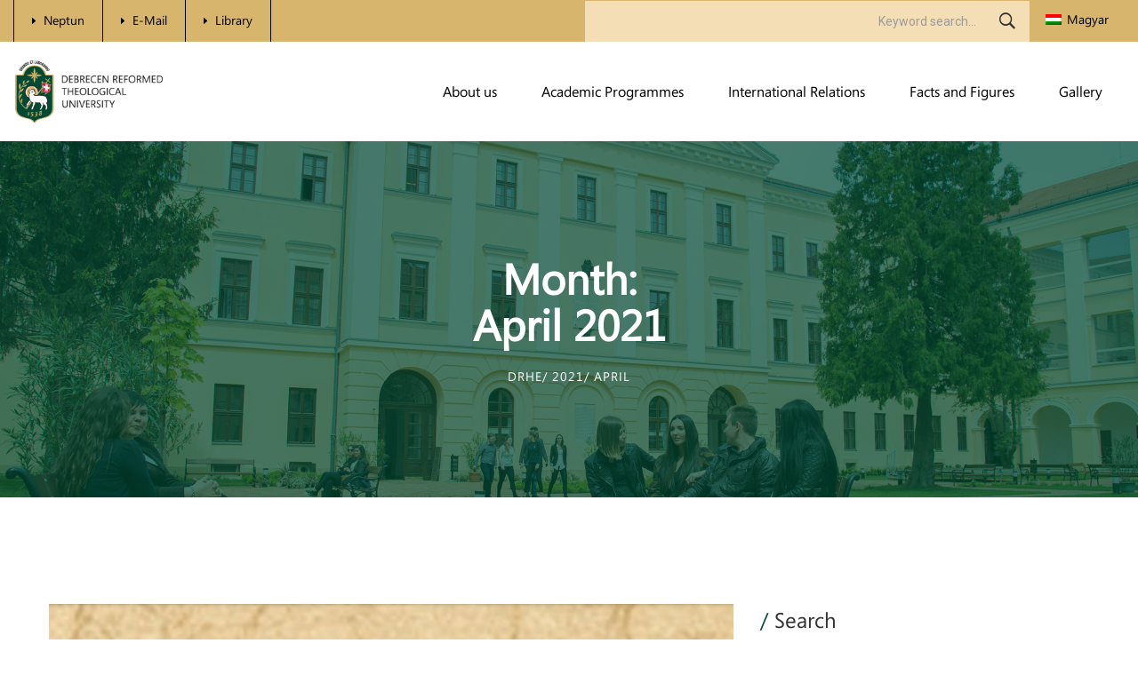

--- FILE ---
content_type: text/html; charset=UTF-8
request_url: https://drhe.hu/en/2021/04/
body_size: 16672
content:
<!DOCTYPE html>
<html lang="en-US">



<head>
    <meta charset="UTF-8">
    <meta name="viewport" content="width=device-width, initial-scale=1, shrink-to-fit=no">
    <link rel="profile" href="http://gmpg.org/xfn/11">
    <link rel="pingback" href="https://drhe.hu/xmlrpc.php" />

    <title>April 2021 &#8211; DRHE</title>
<meta name='robots' content='max-image-preview:large' />
<link rel="alternate" hreflang="hu" href="https://drhe.hu/2021/04/" />
<link rel="alternate" hreflang="en" href="https://drhe.hu/en/2021/04/" />
<link rel="alternate" hreflang="x-default" href="https://drhe.hu/2021/04/" />
<link rel='dns-prefetch' href='//fonts.googleapis.com' />
<link rel="alternate" type="application/rss+xml" title="DRHE &raquo; Feed" href="https://drhe.hu/en/feed/" />
<link rel="alternate" type="application/rss+xml" title="DRHE &raquo; Comments Feed" href="https://drhe.hu/en/comments/feed/" />
<style id='wp-img-auto-sizes-contain-inline-css'>
img:is([sizes=auto i],[sizes^="auto," i]){contain-intrinsic-size:3000px 1500px}
/*# sourceURL=wp-img-auto-sizes-contain-inline-css */
</style>
<link rel='stylesheet' id='jquery.nice-select-css' href='https://drhe.hu/wp-content/plugins/mec-fluent-layouts//assets/libs/nice-select.min.css?ver=1.1.0' media='all' />
<link rel='stylesheet' id='mec-select2-style-css' href='https://drhe.hu/wp-content/plugins/modern-events-calendar-lite/assets/packages/select2/select2.min.css?ver=7.29.0' media='all' />
<link rel='stylesheet' id='mec-font-icons-css' href='https://drhe.hu/wp-content/plugins/modern-events-calendar-lite/assets/css/iconfonts.css?ver=7.29.0' media='all' />
<link rel='stylesheet' id='mec-frontend-style-css' href='https://drhe.hu/wp-content/plugins/modern-events-calendar-lite/assets/css/frontend.min.css?ver=7.29.0' media='all' />
<link rel='stylesheet' id='mec-tooltip-style-css' href='https://drhe.hu/wp-content/plugins/modern-events-calendar-lite/assets/packages/tooltip/tooltip.css?ver=7.29.0' media='all' />
<link rel='stylesheet' id='mec-tooltip-shadow-style-css' href='https://drhe.hu/wp-content/plugins/modern-events-calendar-lite/assets/packages/tooltip/tooltipster-sideTip-shadow.min.css?ver=7.29.0' media='all' />
<link rel='stylesheet' id='featherlight-css' href='https://drhe.hu/wp-content/plugins/modern-events-calendar-lite/assets/packages/featherlight/featherlight.css?ver=7.29.0' media='all' />
<link rel='stylesheet' id='mec-lity-style-css' href='https://drhe.hu/wp-content/plugins/modern-events-calendar-lite/assets/packages/lity/lity.min.css?ver=7.29.0' media='all' />
<link rel='stylesheet' id='mec-general-calendar-style-css' href='https://drhe.hu/wp-content/plugins/modern-events-calendar-lite/assets/css/mec-general-calendar.css?ver=7.29.0' media='all' />
<style id='wp-emoji-styles-inline-css'>

	img.wp-smiley, img.emoji {
		display: inline !important;
		border: none !important;
		box-shadow: none !important;
		height: 1em !important;
		width: 1em !important;
		margin: 0 0.07em !important;
		vertical-align: -0.1em !important;
		background: none !important;
		padding: 0 !important;
	}
/*# sourceURL=wp-emoji-styles-inline-css */
</style>
<link rel='stylesheet' id='bp-tooltips-css' href='https://drhe.hu/wp-content/plugins/buddypress/bp-core/css/bp-tooltips.min.css?ver=14.4.0' media='all' />
<link rel='stylesheet' id='bp-legacy-css-css' href='https://drhe.hu/wp-content/plugins/buddypress/bp-templates/bp-legacy/css/buddypress.min.css?ver=14.4.0' media='screen' />
<link rel='stylesheet' id='contact-form-7-css' href='https://drhe.hu/wp-content/plugins/contact-form-7/includes/css/styles.css?ver=6.1.4' media='all' />
<link rel='stylesheet' id='foobox-free-min-css' href='https://drhe.hu/wp-content/plugins/foobox-image-lightbox/free/css/foobox.free.min.css?ver=2.7.35' media='all' />
<link rel='stylesheet' id='mec-fluent-layouts-google-fonts-css' href='https://fonts.googleapis.com/css2?family=DM+Sans%3Aital%2Cwght%400%2C400%3B0%2C500%3B0%2C700%3B1%2C400%3B1%2C500%3B1%2C700&#038;display=swap&#038;ver=6.9' media='all' />
<link rel='stylesheet' id='mec-fluent-layouts-css' href='https://drhe.hu/wp-content/plugins/mec-fluent-layouts//assets/mec-fluent-layouts.min.css?ver=1.0.0' media='all' />
<link rel='stylesheet' id='mec-fluent-layouts-single-css' href='https://drhe.hu/wp-content/plugins/mec-fluent-layouts//assets/mec-fluent-layouts-single.min.css?ver=1.0.0' media='all' />
<link rel='stylesheet' id='page-list-style-css' href='https://drhe.hu/wp-content/plugins/page-list/css/page-list.css?ver=5.9' media='all' />
<link rel='stylesheet' id='shortcodes-for-buddypress-css' href='https://drhe.hu/wp-content/plugins/shortcodes-for-buddypress/public/css/min/shortcodes-for-buddypress-public.min.css?ver=2.9.1' media='all' />
<link rel='stylesheet' id='ppress-frontend-css' href='https://drhe.hu/wp-content/plugins/wp-user-avatar/assets/css/frontend.min.css?ver=4.16.8' media='all' />
<link rel='stylesheet' id='ppress-flatpickr-css' href='https://drhe.hu/wp-content/plugins/wp-user-avatar/assets/flatpickr/flatpickr.min.css?ver=4.16.8' media='all' />
<link rel='stylesheet' id='ppress-select2-css' href='https://drhe.hu/wp-content/plugins/wp-user-avatar/assets/select2/select2.min.css?ver=6.9' media='all' />
<link rel='stylesheet' id='wpml-legacy-horizontal-list-0-css' href='https://drhe.hu/wp-content/plugins/sitepress-multilingual-cms/templates/language-switchers/legacy-list-horizontal/style.min.css?ver=1' media='all' />
<link rel='stylesheet' id='wpml-menu-item-0-css' href='https://drhe.hu/wp-content/plugins/sitepress-multilingual-cms/templates/language-switchers/menu-item/style.min.css?ver=1' media='all' />
<link rel='stylesheet' id='wxacs_front_style-css' href='https://drhe.hu/wp-content/plugins/scrollbar-by-webxapp/assets/css/style.css?ver=1.3.0' media='all' />
<style id='wxacs_front_style-inline-css'>
::-webkit-scrollbar {
                                width: 7px;
                         }::-webkit-scrollbar-thumb {
                            background: rgb(0, 74, 51) ;
                            border-radius:100px;
                            height:32px;
                            
                       }::-webkit-scrollbar-thumb:hover {
                            background: rgb(41, 41, 41); 
                             
                            }::-webkit-scrollbar-track {
                                background: rgb(215, 181, 109); 
                           }
/*# sourceURL=wxacs_front_style-inline-css */
</style>
<link rel='stylesheet' id='zkclever-static-css' href='https://drhe.hu/wp-content/themes/ademy/assets/css/static.css?ver=1.0.0' media='all' />
<style id='zkclever-static-inline-css'>

        
/*# sourceURL=zkclever-static-inline-css */
</style>
<link rel='stylesheet' id='zkclever-child-style-css' href='https://drhe.hu/wp-content/themes/ademy-child/style.css?ver=1.0.0' media='all' />
<link rel='stylesheet' id='font-awesome-css' href='https://drhe.hu/wp-content/themes/ademy/assets/css/font-awesome.min.css?ver=4.7.0' media='all' />
<link rel='stylesheet' id='font-ionicons-css' href='https://drhe.hu/wp-content/themes/ademy/assets/css/ionicons.min.css?ver=2.0.0' media='all' />
<link rel='stylesheet' id='zkclever-fonts-css' href='//fonts.googleapis.com/css?family=Roboto%3A100%2C100i%2C300%2C300i%2C400%2C400i%2C500%2C500i%2C700%2C700i%2C900%2C900i%26subset%3Dlatin%2Clatin-ext&#038;ver=1.0.0' media='all' />
<link rel='stylesheet' id='child-style-css' href='https://drhe.hu/wp-content/themes/ademy-child/style.css?ver=6.9' media='all' />
<script id="wpml-cookie-js-extra">
var wpml_cookies = {"wp-wpml_current_language":{"value":"en","expires":1,"path":"/"}};
var wpml_cookies = {"wp-wpml_current_language":{"value":"en","expires":1,"path":"/"}};
//# sourceURL=wpml-cookie-js-extra
</script>
<script src="https://drhe.hu/wp-content/plugins/sitepress-multilingual-cms/res/js/cookies/language-cookie.js?ver=486900" id="wpml-cookie-js" defer data-wp-strategy="defer"></script>
<script src="https://drhe.hu/wp-content/plugins/mec-fluent-layouts//assets/libs/date.format.min.js?ver=1.2.7" id="date.format-js"></script>
<script src="https://drhe.hu/wp-includes/js/jquery/jquery.min.js?ver=3.7.1" id="jquery-core-js"></script>
<script src="https://drhe.hu/wp-includes/js/jquery/jquery-migrate.min.js?ver=3.4.1" id="jquery-migrate-js"></script>
<script src="https://drhe.hu/wp-content/plugins/mec-fluent-layouts//assets/libs/jquery.nicescroll.min.js?ver=3.7.6" id="jquery.nicescroll-js"></script>
<script src="https://drhe.hu/wp-content/plugins/mec-fluent-layouts//assets/libs/jquery.nice-select.min.js?ver=1.1.0" id="jquery.nice-select-js"></script>
<script src="https://drhe.hu/wp-content/themes/ademy/assets/js/comment-loadmore.js?ver=6.9" id="comment-loadmore-js"></script>
<script id="bp-confirm-js-extra">
var BP_Confirm = {"are_you_sure":"Are you sure?"};
//# sourceURL=bp-confirm-js-extra
</script>
<script src="https://drhe.hu/wp-content/plugins/buddypress/bp-core/js/confirm.min.js?ver=14.4.0" id="bp-confirm-js"></script>
<script src="https://drhe.hu/wp-content/plugins/buddypress/bp-core/js/jquery-query.min.js?ver=14.4.0" id="bp-jquery-query-js"></script>
<script src="https://drhe.hu/wp-content/plugins/buddypress/bp-core/js/vendor/jquery-cookie.min.js?ver=14.4.0" id="bp-jquery-cookie-js"></script>
<script src="https://drhe.hu/wp-content/plugins/buddypress/bp-core/js/vendor/jquery-scroll-to.min.js?ver=14.4.0" id="bp-jquery-scroll-to-js"></script>
<script id="bp-legacy-js-js-extra">
var BP_DTheme = {"accepted":"Accepted","close":"Close","comments":"comments","leave_group_confirm":"Are you sure you want to leave this group?","mark_as_fav":"Favorite","my_favs":"My Favorites","rejected":"Rejected","remove_fav":"Remove Favorite","show_all":"Show all","show_all_comments":"Show all comments for this thread","show_x_comments":"Show all comments (%d)","unsaved_changes":"Your profile has unsaved changes. If you leave the page, the changes will be lost.","view":"View","store_filter_settings":""};
//# sourceURL=bp-legacy-js-js-extra
</script>
<script src="https://drhe.hu/wp-content/plugins/buddypress/bp-templates/bp-legacy/js/buddypress.min.js?ver=14.4.0" id="bp-legacy-js-js"></script>
<script src="https://drhe.hu/wp-content/plugins/wp-user-avatar/assets/flatpickr/flatpickr.min.js?ver=4.16.8" id="ppress-flatpickr-js"></script>
<script src="https://drhe.hu/wp-content/plugins/wp-user-avatar/assets/select2/select2.min.js?ver=4.16.8" id="ppress-select2-js"></script>
<script src="https://drhe.hu/wp-content/themes/ademy-child/js/karbantartas.js?ver=1.0" id="karbantartas-js"></script>
<script id="foobox-free-min-js-before">
/* Run FooBox FREE (v2.7.35) */
var FOOBOX = window.FOOBOX = {
	ready: true,
	disableOthers: false,
	o: {wordpress: { enabled: true }, countMessage:'image %index of %total', captions: { dataTitle: ["captionTitle","title"], dataDesc: ["captionDesc","description"] }, rel: '', excludes:'.fbx-link,.nofoobox,.nolightbox,a[href*="pinterest.com/pin/create/button/"]', affiliate : { enabled: false }},
	selectors: [
		".foogallery-container.foogallery-lightbox-foobox", ".foogallery-container.foogallery-lightbox-foobox-free", ".gallery", ".wp-block-gallery", ".wp-caption", ".wp-block-image", "a:has(img[class*=wp-image-])", ".post a:has(img[class*=wp-image-])", ".foobox"
	],
	pre: function( $ ){
		// Custom JavaScript (Pre)
		
	},
	post: function( $ ){
		// Custom JavaScript (Post)
		
		// Custom Captions Code
		
	},
	custom: function( $ ){
		// Custom Extra JS
		
	}
};
//# sourceURL=foobox-free-min-js-before
</script>
<script src="https://drhe.hu/wp-content/plugins/foobox-image-lightbox/free/js/foobox.free.min.js?ver=2.7.35" id="foobox-free-min-js"></script>
<script></script><link rel="https://api.w.org/" href="https://drhe.hu/en/wp-json/" /><link rel="EditURI" type="application/rsd+xml" title="RSD" href="https://drhe.hu/xmlrpc.php?rsd" />
<meta name="generator" content="WordPress 6.9" />
<meta name="generator" content="WPML ver:4.8.6 stt:1,23;" />

	<script type="text/javascript">var ajaxurl = 'https://drhe.hu/wp-admin/admin-ajax.php?lang=en&#038;bpml_filter=true';</script>

 
 <script src="https://cdnjs.cloudflare.com/ajax/libs/clipboard.js/2.0.8/clipboard.min.js"></script><script src=""></script>

<meta name="generator" content="Powered by WPBakery Page Builder - drag and drop page builder for WordPress."/>
<meta name="generator" content="Powered by Slider Revolution 6.7.40 - responsive, Mobile-Friendly Slider Plugin for WordPress with comfortable drag and drop interface." />
<link rel="icon" href="https://drhe.hu/wp-content/uploads/2021/09/cropped-drhe-fav-01-32x32.png" sizes="32x32" />
<link rel="icon" href="https://drhe.hu/wp-content/uploads/2021/09/cropped-drhe-fav-01-192x192.png" sizes="192x192" />
<link rel="apple-touch-icon" href="https://drhe.hu/wp-content/uploads/2021/09/cropped-drhe-fav-01-180x180.png" />
<meta name="msapplication-TileImage" content="https://drhe.hu/wp-content/uploads/2021/09/cropped-drhe-fav-01-270x270.png" />
<script>function setREVStartSize(e){
			//window.requestAnimationFrame(function() {
				window.RSIW = window.RSIW===undefined ? window.innerWidth : window.RSIW;
				window.RSIH = window.RSIH===undefined ? window.innerHeight : window.RSIH;
				try {
					var pw = document.getElementById(e.c).parentNode.offsetWidth,
						newh;
					pw = pw===0 || isNaN(pw) || (e.l=="fullwidth" || e.layout=="fullwidth") ? window.RSIW : pw;
					e.tabw = e.tabw===undefined ? 0 : parseInt(e.tabw);
					e.thumbw = e.thumbw===undefined ? 0 : parseInt(e.thumbw);
					e.tabh = e.tabh===undefined ? 0 : parseInt(e.tabh);
					e.thumbh = e.thumbh===undefined ? 0 : parseInt(e.thumbh);
					e.tabhide = e.tabhide===undefined ? 0 : parseInt(e.tabhide);
					e.thumbhide = e.thumbhide===undefined ? 0 : parseInt(e.thumbhide);
					e.mh = e.mh===undefined || e.mh=="" || e.mh==="auto" ? 0 : parseInt(e.mh,0);
					if(e.layout==="fullscreen" || e.l==="fullscreen")
						newh = Math.max(e.mh,window.RSIH);
					else{
						e.gw = Array.isArray(e.gw) ? e.gw : [e.gw];
						for (var i in e.rl) if (e.gw[i]===undefined || e.gw[i]===0) e.gw[i] = e.gw[i-1];
						e.gh = e.el===undefined || e.el==="" || (Array.isArray(e.el) && e.el.length==0)? e.gh : e.el;
						e.gh = Array.isArray(e.gh) ? e.gh : [e.gh];
						for (var i in e.rl) if (e.gh[i]===undefined || e.gh[i]===0) e.gh[i] = e.gh[i-1];
											
						var nl = new Array(e.rl.length),
							ix = 0,
							sl;
						e.tabw = e.tabhide>=pw ? 0 : e.tabw;
						e.thumbw = e.thumbhide>=pw ? 0 : e.thumbw;
						e.tabh = e.tabhide>=pw ? 0 : e.tabh;
						e.thumbh = e.thumbhide>=pw ? 0 : e.thumbh;
						for (var i in e.rl) nl[i] = e.rl[i]<window.RSIW ? 0 : e.rl[i];
						sl = nl[0];
						for (var i in nl) if (sl>nl[i] && nl[i]>0) { sl = nl[i]; ix=i;}
						var m = pw>(e.gw[ix]+e.tabw+e.thumbw) ? 1 : (pw-(e.tabw+e.thumbw)) / (e.gw[ix]);
						newh =  (e.gh[ix] * m) + (e.tabh + e.thumbh);
					}
					var el = document.getElementById(e.c);
					if (el!==null && el) el.style.height = newh+"px";
					el = document.getElementById(e.c+"_wrapper");
					if (el!==null && el) {
						el.style.height = newh+"px";
						el.style.display = "block";
					}
				} catch(e){
					console.log("Failure at Presize of Slider:" + e)
				}
			//});
		  };</script>
		<style id="wp-custom-css">
			.vc_tta-container .vc_tta.vc_general .vc_tta-tabs-container { 
z-index: 1;
}
li#menu-item-14068 {
    background-color: white;
	  display:none;
}

::-webkit-scrollbar {
	height: 7px;
}
ul { list-style-type: none; }

#karbantartas {
  display:none;
}

		</style>
		<style title="dynamic-css" class="options-output">body{font-family:Segoe Media Center, Helvetica, Arial, sans-serif;font-weight:normal;font-style:normal;}h1, .h1, h1 a, .h1 a{font-family:Segoe Media Center, Helvetica, Arial, sans-serif;font-weight:700;font-style:normal;}h2, .h2, h2 a, .h2 a{font-family:Segoe Media Center, Helvetica, Arial, sans-serif;font-weight:700;font-style:normal;}h3, .h3, h3 a, .h3 a{font-family:Segoe Media Center, Helvetica, Arial, sans-serif;font-weight:normal;font-style:normal;}h4, .h4, h4 a, .h4 a{font-family:Segoe Media Center, Helvetica, Arial, sans-serif;font-weight:normal;font-style:normal;}h5, .h5, h5 a, .h5 a{font-family:Segoe Media Center, Helvetica, Arial, sans-serif;font-weight:normal;font-style:normal;}h6, .h6, h6 a, .h6 a{font-family:Segoe Media Center, Helvetica, Arial, sans-serif;font-weight:normal;font-style:normal;}#zk-header-top{font-family:Segoe Media Center, Helvetica, Arial, sans-serif;font-weight:normal;font-style:normal;}#zk-header-top .wg-title,#zk-header-top .widget-title,#zk-header-top h1,#zk-header-top h1 a,#zk-header-top h2,#zk-header-top h2 a,#zk-header-top h3,#zk-header-top h3 a,#zk-header-top h4,#zk-header-top h4 a,#zk-header-top h5,#zk-header-top h5 a,#zk-header-top h6,#zk-header-top h6 a{font-family:Segoe Media Center, Helvetica, Arial, sans-serif;font-weight:normal;font-style:normal;}#zk-header-top a{color:#9b9b9b;}#zk-header-top a:hover{color:#004a33;}#zk-header-top{background-color:#d7b56d;}.zk-page-title-text{font-family:Segoe Media Center, Helvetica, Arial, sans-serif;font-weight:700;font-style:normal;}#zk-breadcrumb{font-family:Segoe Media Center, Helvetica, Arial, sans-serif;font-weight:normal;font-style:normal;}{font-family:Segoe Media Center, Helvetica, Arial, sans-serif;font-weight:normal;font-style:normal;}{font-family:Segoe Media Center, Helvetica, Arial, sans-serif;font-weight:normal;font-style:normal;}{background-color:#004a33;}#zk-footer-top.layout1{font-family:Segoe Media Center, Helvetica, Arial, sans-serif;font-weight:normal;font-style:normal;color:#0a0a0a;}#zk-footer-top.layout1 .wg-title,#zk-footer-top.layout1 .widget-title,#zk-footer-top.layout1 h1,#zk-footer-top.layout1 h2,#zk-footer-top.layout1 h3,#zk-footer-top.layout1 h4,#zk-footer-top.layout1 h5,#zk-footer-top.layout1 h6{font-family:Segoe Media Center, Helvetica, Arial, sans-serif;font-weight:700;font-style:normal;color:#0a0a0a;}#zk-footer-top.layout1 a{color:#0a0a0a;}#zk-footer-top.layout1 a:hover{color:#ffffff;}#zk-footer-top.layout1{background-color:#d7b56d;}#zk-footer-bottom.layout1{font-family:Segoe Media Center, Helvetica, Arial, sans-serif;font-weight:normal;font-style:normal;color:#ffffff;}#zk-footer-bottom.layout1 a{color:#ffffff;}#zk-footer-bottom.layout1 a:hover{color:#d7b56d;}#zk-footer-bottom.layout1 a:active{color:#d7b56d;}#zk-footer-bottom.layout1{background-color:#004a33;}</style><noscript><style> .wpb_animate_when_almost_visible { opacity: 1; }</style></noscript><style>:root,::before,::after{--mec-color-skin: #004a33;--mec-color-skin-rgba-1: rgba(0,74,51,.25);--mec-color-skin-rgba-2: rgba(0,74,51,.5);--mec-color-skin-rgba-3: rgba(0,74,51,.75);--mec-color-skin-rgba-4: rgba(0,74,51,.11);--mec-primary-border-radius: ;--mec-secondary-border-radius: ;--mec-container-normal-width: 1196px;--mec-container-large-width: 1690px;--mec-fes-main-color: #40d9f1;--mec-fes-main-color-rgba-1: rgba(64, 217, 241, 0.12);--mec-fes-main-color-rgba-2: rgba(64, 217, 241, 0.23);--mec-fes-main-color-rgba-3: rgba(64, 217, 241, 0.03);--mec-fes-main-color-rgba-4: rgba(64, 217, 241, 0.3);--mec-fes-main-color-rgba-5: rgb(64 217 241 / 7%);--mec-fes-main-color-rgba-6: rgba(64, 217, 241, 0.2);--mec-fluent-main-color: #ade7ff;--mec-fluent-main-color-rgba-1: rgba(173, 231, 255, 0.3);--mec-fluent-main-color-rgba-2: rgba(173, 231, 255, 0.8);--mec-fluent-main-color-rgba-3: rgba(173, 231, 255, 0.1);--mec-fluent-main-color-rgba-4: rgba(173, 231, 255, 0.2);--mec-fluent-main-color-rgba-5: rgba(173, 231, 255, 0.7);--mec-fluent-main-color-rgba-6: rgba(173, 231, 255, 0.7);--mec-fluent-bold-color: #00acf8;--mec-fluent-bg-hover-color: #ebf9ff;--mec-fluent-bg-color: #f5f7f8;--mec-fluent-second-bg-color: #e8f7ff;}</style><link rel='stylesheet' id='ef4-front-css' href='https://drhe.hu/wp-content/plugins/ef4-framework/assets2/css/public.css?ver=6.9' media='all' />
<link rel='stylesheet' id='rs-plugin-settings-css' href='//drhe.hu/wp-content/plugins/revslider/sr6/assets/css/rs6.css?ver=6.7.40' media='all' />
<style id='rs-plugin-settings-inline-css'>
#rs-demo-id {}
/*# sourceURL=rs-plugin-settings-inline-css */
</style>
</head>

<body class="bp-legacy archive date wp-theme-ademy wp-child-theme-ademy-child mec-theme-ademy zk-body ltr zk-header-1  zk-sidebarmenu-on-right wpb-js-composer js-comp-ver-8.7.2 vc_responsive no-js">
    <div id="fb-root"></div>
        <script async defer crossorigin="anonymous" src="https://connect.facebook.net/en_US/sdk.js#xfbml=1&version=v12.0"
        nonce="NnFrNcwS"></script>
    
            <div id="zk-page" class="zk-page" style="">
        <div id="zk-header-top" class="zk-header-top clearfix">
    <div class="zk-header-top-inner container-fluid  clearfix">
        <div class="row align-items-center">
            <div class="col-lg-6 text-center text-lg-left"><aside id="nav_menu-4" class="widget widget_nav_menu"><div class="menu-top-left-menu-angol-container"><ul id="menu-top-left-menu-angol" class="menu"><li id="menu-item-4740" class="menu-item menu-item-type-custom menu-item-object-custom menu-item-has-children menu-item-4740"><a href="#">Neptun</a>
<ul class="sub-menu">
	<li id="menu-item-4741" class="menu-item menu-item-type-custom menu-item-object-custom menu-item-4741"><a target="_blank" href="https://host.sdakft.hu/drhehw/login.aspx">Students web</a></li>
	<li id="menu-item-4742" class="menu-item menu-item-type-custom menu-item-object-custom menu-item-4742"><a target="_blank" href="https://host.sdakft.hu/drheow/login.aspx">Teachers web</a></li>
</ul>
</li>
<li id="menu-item-4744" class="menu-item menu-item-type-custom menu-item-object-custom menu-item-4744"><a target="_blank" href="https://outlook.office.com/">E-Mail</a></li>
<li id="menu-item-4743" class="menu-item menu-item-type-custom menu-item-object-custom menu-item-4743"><a target="_blank" href="https://felveteli.drhe.hu/">Library</a></li>
</ul></div></aside></div><div class="col-lg-6 text-center text-lg-right"><aside id="search-2" class="widget widget_search"><div class="screen-reader-text"><h4 class="wg-title">Search</h4></div><form action="https://drhe.hu/en/" class="zk-searchform" method="get">
	<input type="text" class="s" name="s" value="" placeholder="Keyword search..." aria-required="true" required="required">
		<button type="submit" value="Search" class="searchsubmit"><i class="ion-ios-search-strong"></i></button>
</form></aside><aside id="icl_lang_sel_widget-3" class="widget widget_icl_lang_sel_widget">
<div class="wpml-ls-sidebars-sidebar-header-top-2 wpml-ls wpml-ls-legacy-list-horizontal">
	<ul role="menu"><li class="wpml-ls-slot-sidebar-header-top-2 wpml-ls-item wpml-ls-item-hu wpml-ls-first-item wpml-ls-last-item wpml-ls-item-legacy-list-horizontal" role="none">
				<a href="https://drhe.hu/2021/04/" class="wpml-ls-link" role="menuitem"  aria-label="Switch to Magyar" title="Switch to Magyar" >
                                                        <img
            class="wpml-ls-flag"
            src="https://drhe.hu/wp-content/plugins/sitepress-multilingual-cms/res/flags/hu.png"
            alt=""
            width=18
            height=12
    /><span class="wpml-ls-native" lang="hu">Magyar</span></a>
			</li></ul>
</div>
</aside></div>        </div>
    </div>
</div>

<div id="zk-header" class="zk-header header-default zk-header-1 ">
    <div class="zk-header-inner container-fluid  clearfix">
    	<div class="row align-items-center justify-content-between">
        <div id="zk-header-logo" class="zk-header-logo col"><a href="https://drhe.hu/en/" title="Debreceni Református Hittudományi Egyetem - " class="header-1"><img class="main-logo" alt="Debreceni Református Hittudományi Egyetem - " src="https://drhe.hu/wp-content/uploads/2021/10/logo-web-en-01.png"/></a></div><nav id="zk-navigation" class="zk-navigation col-auto"><div class="container_class zk-main-navigation clearfix"><ul id="menu-main-menu-angol" class="main-nav dir-left menu-main-menu"><li id="menu-item-4701" class="menu-item menu-item-type-custom menu-item-object-custom menu-item-has-children has_full_width no_group megamenu columns-3 menu-item-4701" data-depth="0"><a href="#" class="item-link"><span class="menu-title-wrap"><span class="menu-title">About us</span></span></a>
<ul class='multicolumn mega-columns-5 dir-left columns5 drop_full_width sub-menu no_group' style="">
	<li id="menu-item-13924" class="menu-item menu-item-type-post_type menu-item-object-page group menu-item-13924" data-depth="1"><a href="https://drhe.hu/en/about-us/rectors-greeting/" class="item-link"><span class="menu-title-wrap"><span class="menu-title">Rector’s Greeting</span></span></a></li>
	<li id="menu-item-13925" class="menu-item menu-item-type-post_type menu-item-object-page group menu-item-13925" data-depth="1"><a href="https://drhe.hu/en/about-us/history-and-accreditation/a-short-history-of-drtu/" class="item-link"><span class="menu-title-wrap"><span class="menu-title">History of Debrecen Reformed Theological University</span></span></a></li>
	<li id="menu-item-4708" class="menu-item menu-item-type-custom menu-item-object-custom menu-item-has-children group menu-item-4708" data-depth="1"><a class="item-link is-one-page cms-scroll"><span class="menu-title-wrap"><span class="menu-title">Institutes</span></span></a>
	<ul class='   sub-menu group' style="">
		<li id="menu-item-13933" class="menu-item menu-item-type-post_type menu-item-object-page no_group menu-item-13933" data-depth="2"><a href="https://drhe.hu/en/about-us/institutes/institute-of-theology/" class="item-link"><span class="menu-title-wrap"><span class="menu-title">Institute of Theology</span></span></a></li>
		<li id="menu-item-13934" class="menu-item menu-item-type-post_type menu-item-object-page no_group menu-item-13934" data-depth="2"><a href="https://drhe.hu/en/about-us/institutes/kolcsey-ferenc-teacher-training-institute/" class="item-link"><span class="menu-title-wrap"><span class="menu-title">Kölcsey Ferenc Teacher Training Institute</span></span></a></li>
		<li id="menu-item-13935" class="menu-item menu-item-type-post_type menu-item-object-page no_group menu-item-13935" data-depth="2"><a href="https://drhe.hu/en/about-us/institutes/centre-for-postgraduate-training/" class="item-link"><span class="menu-title-wrap"><span class="menu-title">Postgraduate Training Centre</span></span></a></li>
		<li id="menu-item-13936" class="menu-item menu-item-type-post_type menu-item-object-page no_group menu-item-13936" data-depth="2"><a href="https://drhe.hu/en/about-us/institutes/doctoral-school/" class="item-link"><span class="menu-title-wrap"><span class="menu-title">Doctoral School</span></span></a></li>
	</ul>
</li>
	<li id="menu-item-4704" class="menu-item menu-item-type-custom menu-item-object-custom menu-item-has-children group menu-item-4704" data-depth="1"><a href="#" class="item-link is-one-page cms-scroll"><span class="menu-title-wrap"><span class="menu-title">Offices</span></span></a>
	<ul class='   sub-menu group' style="">
		<li id="menu-item-13926" class="menu-item menu-item-type-post_type menu-item-object-page no_group menu-item-13926" data-depth="2"><a href="https://drhe.hu/en/about-us/offices/rectors-office/" class="item-link"><span class="menu-title-wrap"><span class="menu-title">Rector’s Office</span></span></a></li>
		<li id="menu-item-13927" class="menu-item menu-item-type-post_type menu-item-object-page no_group menu-item-13927" data-depth="2"><a href="https://drhe.hu/en/about-us/offices/student-administration-office/" class="item-link"><span class="menu-title-wrap"><span class="menu-title">Student Administration Office</span></span></a></li>
	</ul>
</li>
	<li id="menu-item-4706" class="menu-item menu-item-type-custom menu-item-object-custom menu-item-has-children group menu-item-4706" data-depth="1"><a href="#" class="item-link is-one-page cms-scroll"><span class="menu-title-wrap"><span class="menu-title">Chaplaincy</span></span></a>
	<ul class='   sub-menu group' style="">
		<li id="menu-item-13930" class="menu-item menu-item-type-post_type menu-item-object-page no_group menu-item-13930" data-depth="2"><a href="https://drhe.hu/en/about-us/chaplancy/college-university-chaplancy/" class="item-link"><span class="menu-title-wrap"><span class="menu-title">University Chaplaincy</span></span></a></li>
	</ul>
</li>
	<li id="menu-item-4707" class="menu-item menu-item-type-custom menu-item-object-custom menu-item-has-children group menu-item-4707" data-depth="1"><a href="#" class="item-link is-one-page cms-scroll"><span class="menu-title-wrap"><span class="menu-title">Service Institutions</span></span></a>
	<ul class='   sub-menu group' style="">
		<li id="menu-item-13931" class="menu-item menu-item-type-post_type menu-item-object-page no_group menu-item-13931" data-depth="2"><a href="https://drhe.hu/en/about-us/service-institutions/student-dormitories/" class="item-link"><span class="menu-title-wrap"><span class="menu-title">Student Dormitories</span></span></a></li>
		<li id="menu-item-13932" class="menu-item menu-item-type-post_type menu-item-object-page no_group menu-item-13932" data-depth="2"><a href="https://drhe.hu/en/about-us/service-institutions/marothi-gyorgy-library/" class="item-link"><span class="menu-title-wrap"><span class="menu-title">Maróthi György Library</span></span></a></li>
	</ul>
</li>
	<li id="menu-item-4705" class="menu-item menu-item-type-custom menu-item-object-custom menu-item-has-children group menu-item-4705" data-depth="1"><a href="#" class="item-link is-one-page cms-scroll"><span class="menu-title-wrap"><span class="menu-title">Student Representation</span></span></a>
	<ul class='   sub-menu group' style="">
		<li id="menu-item-13928" class="menu-item menu-item-type-post_type menu-item-object-page no_group menu-item-13928" data-depth="2"><a href="https://drhe.hu/en/about-us/student-representation/student-government-office/" class="item-link"><span class="menu-title-wrap"><span class="menu-title">Student Government Office</span></span></a></li>
		<li id="menu-item-13929" class="menu-item menu-item-type-post_type menu-item-object-page no_group menu-item-13929" data-depth="2"><a href="https://drhe.hu/en/about-us/student-representation/doctoral-students-office/" class="item-link"><span class="menu-title-wrap"><span class="menu-title">Doctoral Students’ Office</span></span></a></li>
	</ul>
</li>
</ul>
</li>
<li id="menu-item-13937" class="menu-item menu-item-type-post_type menu-item-object-page menu-item-has-children has_full_width no_group megamenu columns-3 menu-item-13937" data-depth="0"><a href="https://drhe.hu/en/education/academic-programmes/" class="item-link"><span class="menu-title-wrap"><span class="menu-title">Academic Programmes</span></span></a>
<ul class='multicolumn mega-columns-5 dir-left columns5 drop_full_width sub-menu no_group' style="">
	<li id="menu-item-4713" class="menu-item menu-item-type-custom menu-item-object-custom menu-item-has-children group menu-item-4713" data-depth="1"><a class="item-link is-one-page cms-scroll"><span class="menu-title-wrap"><span class="menu-title">Faith-based Programmes</span></span></a>
	<ul class='   sub-menu group' style="">
		<li id="menu-item-13950" class="menu-item menu-item-type-post_type menu-item-object-page no_group menu-item-13950" data-depth="2"><a href="https://drhe.hu/en/education/academic-programmes/faith-based-trainings/theology/" class="item-link"><span class="menu-title-wrap"><span class="menu-title">Reformed Theology (M.Th.)</span></span></a></li>
		<li id="menu-item-13947" class="menu-item menu-item-type-post_type menu-item-object-page no_group menu-item-13947" data-depth="2"><a href="https://drhe.hu/en/education/academic-programmes/faith-based-trainings/theology-pastor-specialization/" class="item-link"><span class="menu-title-wrap"><span class="menu-title">Reformed Theology – Specialization Ministry (M.Div.)</span></span></a></li>
		<li id="menu-item-13948" class="menu-item menu-item-type-post_type menu-item-object-page no_group menu-item-13948" data-depth="2"><a href="https://drhe.hu/en/education/academic-programmes/faith-based-trainings/teacher-of-religion-dormitory-teacher/" class="item-link"><span class="menu-title-wrap"><span class="menu-title">Teacher of Reformed Religious Education – Dormitory Teacher (M.A.)</span></span></a></li>
		<li id="menu-item-13951" class="menu-item menu-item-type-post_type menu-item-object-page no_group menu-item-13951" data-depth="2"><a href="https://drhe.hu/en/education/academic-programmes/faith-based-trainings/catechist-and-pastoral-counselling-training/" class="item-link"><span class="menu-title-wrap"><span class="menu-title">Catechist and Pastoral Assistant (B.A.)</span></span></a></li>
		<li id="menu-item-13952" class="menu-item menu-item-type-post_type menu-item-object-page no_group menu-item-13952" data-depth="2"><a href="https://drhe.hu/en/education/academic-programmes/faith-based-trainings/teacher-of-ethics/" class="item-link"><span class="menu-title-wrap"><span class="menu-title">Teacher of Ethics</span></span></a></li>
		<li id="menu-item-13953" class="menu-item menu-item-type-post_type menu-item-object-page no_group menu-item-13953" data-depth="2"><a href="https://drhe.hu/en/education/academic-programmes/faith-based-trainings/reformed-cantor/" class="item-link"><span class="menu-title-wrap"><span class="menu-title">Organist of the Reformed Church (B.A.)</span></span></a></li>
	</ul>
</li>
	<li id="menu-item-13961" class="menu-item menu-item-type-custom menu-item-object-custom menu-item-has-children group menu-item-13961" data-depth="1"><a href="#" class="item-link is-one-page cms-scroll"><span class="menu-title-wrap"><span class="menu-title">Doctoral School</span></span></a>
	<ul class='   sub-menu group' style="">
		<li id="menu-item-13939" class="menu-item menu-item-type-post_type menu-item-object-page no_group menu-item-13939" data-depth="2"><a href="https://drhe.hu/en/education/academic-programmes/doctoral-training/" class="item-link"><span class="menu-title-wrap"><span class="menu-title">Doctoral Programmes</span></span></a></li>
		<li id="menu-item-13940" class="menu-item menu-item-type-post_type menu-item-object-page no_group menu-item-13940" data-depth="2"><a href="https://drhe.hu/en/education/academic-programmes/doctoral-training/topics-for-doctoral-training/" class="item-link"><span class="menu-title-wrap"><span class="menu-title">Research Topics of the Doctoral Programmes</span></span></a></li>
		<li id="menu-item-13941" class="menu-item menu-item-type-post_type menu-item-object-page no_group menu-item-13941" data-depth="2"><a href="https://drhe.hu/en/education/academic-programmes/doctoral-training/admission/" class="item-link"><span class="menu-title-wrap"><span class="menu-title">Admission</span></span></a></li>
		<li id="menu-item-13942" class="menu-item menu-item-type-post_type menu-item-object-page no_group menu-item-13942" data-depth="2"><a href="https://drhe.hu/en/education/academic-programmes/doctoral-training/honorary-doctors-of-drtu/" class="item-link"><span class="menu-title-wrap"><span class="menu-title">Honorary Doctors (of DRTU)</span></span></a></li>
		<li id="menu-item-13962" class="menu-item menu-item-type-post_type menu-item-object-page no_group menu-item-13962" data-depth="2"><a href="https://drhe.hu/en/education/academic-programmes/doctoral-training/contact-details/" class="item-link"><span class="menu-title-wrap"><span class="menu-title">Contact details</span></span></a></li>
	</ul>
</li>
	<li id="menu-item-4714" class="menu-item menu-item-type-custom menu-item-object-custom menu-item-has-children group menu-item-4714" data-depth="1"><a class="item-link is-one-page cms-scroll"><span class="menu-title-wrap"><span class="menu-title">Teacher Training</span></span></a>
	<ul class='   sub-menu group' style="">
		<li id="menu-item-13938" class="menu-item menu-item-type-post_type menu-item-object-page no_group menu-item-13938" data-depth="2"><a href="https://drhe.hu/en/education/academic-programmes/teacher-training/primary-teacher-and-specializations/" class="item-link"><span class="menu-title-wrap"><span class="menu-title">Primary School Teacher (B.A.) and specializations</span></span></a></li>
	</ul>
</li>
	<li id="menu-item-13963" class="menu-item menu-item-type-custom menu-item-object-custom menu-item-has-children group menu-item-13963" data-depth="1"><a href="#" class="item-link is-one-page cms-scroll"><span class="menu-title-wrap"><span class="menu-title">Courses in English</span></span></a>
	<ul class='   sub-menu group' style="">
		<li id="menu-item-13955" class="menu-item menu-item-type-post_type menu-item-object-page no_group menu-item-13955" data-depth="2"><a href="https://drhe.hu/en/education/academic-programmes/courses-in-english/courses/" class="item-link"><span class="menu-title-wrap"><span class="menu-title">Courses</span></span></a></li>
		<li id="menu-item-13956" class="menu-item menu-item-type-post_type menu-item-object-page no_group menu-item-13956" data-depth="2"><a href="https://drhe.hu/en/education/academic-programmes/courses-in-english/teaching-practice-in-english-and-german/" class="item-link"><span class="menu-title-wrap"><span class="menu-title">Teaching Practice (in English and German)</span></span></a></li>
	</ul>
</li>
</ul>
</li>
<li id="menu-item-13972" class="menu-item menu-item-type-custom menu-item-object-custom menu-item-has-children has_full_width no_group megamenu columns-2 menu-item-13972" data-depth="0"><a href="#" class="item-link"><span class="menu-title-wrap"><span class="menu-title">International Relations</span></span></a>
<ul class='multicolumn mega-columns-5 dir-left columns5 drop_full_width sub-menu no_group' style="">
	<li id="menu-item-13959" class="menu-item menu-item-type-post_type menu-item-object-page no_group menu-item-13959" data-depth="1"><a href="https://drhe.hu/en/international-relations/erasmus/" class="item-link"><span class="menu-title-wrap"><span class="menu-title">Erasmus+</span></span></a></li>
	<li id="menu-item-13958" class="menu-item menu-item-type-post_type menu-item-object-page no_group menu-item-13958" data-depth="1"><a href="https://drhe.hu/en/international-relations/bilateral-agreements/" class="item-link"><span class="menu-title-wrap"><span class="menu-title">Bilateral Agreements</span></span></a></li>
</ul>
</li>
<li id="menu-item-13966" class="menu-item menu-item-type-post_type menu-item-object-page menu-item-has-children no_group megamenu columns-2 menu-item-13966" data-depth="0"><a href="https://drhe.hu/en/publications-in-foreign-languages/" class="item-link"><span class="menu-title-wrap"><span class="menu-title">Facts and Figures</span></span></a>
<ul class='multicolumn mega-columns-2 dir-left columns2 autodrop_submenu sub-menu no_group' style="">
	<li id="menu-item-13946" class="menu-item menu-item-type-post_type menu-item-object-page group menu-item-13946" data-depth="1"><a href="https://drhe.hu/en/publications-in-foreign-languages/decision-of-hac/" class="item-link"><span class="menu-title-wrap"><span class="menu-title">Decision of Hungarian Accreditation Committee</span></span></a></li>
</ul>
</li>
<li id="menu-item-13944" class="menu-item menu-item-type-post_type menu-item-object-page no_group menu-item-13944" data-depth="0"><a href="https://drhe.hu/en/news/gallery/" class="item-link"><span class="menu-title-wrap"><span class="menu-title">Gallery</span></span></a></li>
<li id="menu-item-wpml-ls-59-hu" class="menu-item wpml-ls-slot-59 wpml-ls-item wpml-ls-item-hu wpml-ls-menu-item wpml-ls-first-item wpml-ls-last-item menu-item-type-wpml_ls_menu_item menu-item-object-wpml_ls_menu_item menu-item-wpml-ls-59-hu" data-depth="0"><a href="https://drhe.hu/2021/04/" aria-label="Switch to Hungarian(Magyar)" role="menuitem" class="item-link"><span class="menu-title-wrap"><span class="menu-title"><img
            class="wpml-ls-flag"
            src="https://drhe.hu/wp-content/plugins/sitepress-multilingual-cms/res/flags/hu.png"
            alt=""
            
            
    /><span class="wpml-ls-native" lang="hu">Magyar</span><span class="wpml-ls-display"><span class="wpml-ls-bracket"> (</span>Hungarian<span class="wpml-ls-bracket">)</span></span></span><span class="menu-attribute">Switch to Hungarian(Magyar)</span> </span></a></li>
</ul></div></nav><div class="zk-nav-extra d-xl-none col-auto"><div class="zk-header-popup clearfix"><div class="zk-nav-extra-icon clearfix"><a id="zk-menu-mobile" class="header-icon d-xl-none" data-display=".mobile-nav" data-no-display=".zk-search, .zk-cart, .zk-tools" ><span class="ion-navicon" title="Open Menu"></span></a></div></div></div>        </div>
    </div>
</div><div id="zk-page-title-wrapper" class="zk-page-title-wrapper layout1 text-center "
    style="background-image: url(https://drhe.hu/wp-content/themes/ademy-child/images/bg-title.jpg); background-position: center top">
    <div class="zk-page-title-inner container">
        <div class="row">
                        <div id="zk-page-title" class="col-md-12"><h3 class="zk-page-title-text page-title-text ">Month: <span>April 2021</span></h3></div>
            <div class="space col-sm-12"></div>
                        <div id="zk-breadcrumb" class="col-md-12"><div class="zk-breadcrumb-inner"><div class="zk-breadcrumb-inner2"><!-- Breadcrumb NavXT 5.7.1 -->
<span property="itemListElement" typeof="ListItem"><a property="item" typeof="WebPage" title="Go to DRHE." href="https://drhe.hu/en/" class="home"><span property="name">DRHE</span></a><meta property="position" content="1"></span>/&nbsp;<span property="itemListElement" typeof="ListItem"><a property="item" typeof="WebPage" title="Go to the 2021 archives." href="https://drhe.hu/en/2021/" class="archive date-year"><span property="name">2021</span></a><meta property="position" content="2"></span>/&nbsp;<span property="itemListElement" typeof="ListItem"><span property="name">April</span><meta property="position" content="3"></span></div></div></div>
                    </div>
    </div>
</div><!-- #page-title -->
        <main id="zk-main" class="zk-main container ">
            <div class="row"><div id="zk-content-area" class="content-area  col-lg-8 right-sidebar has-sidebar">
    <article class="entry-archive entry-list post-13224 post type-post status-publish format-standard has-post-thumbnail hentry category-hirek">
	<div class="entry-media entry-thumbnail"><img width="770" height="458" src="https://drhe.hu/wp-content/uploads/2022/01/somef2021c-770x458.png" class="attachment-large" alt="" title="somef2021c" /></div>	<div class="archive-info entry-info">
		<header class="archive-header">
    <h3 class="archive-title"><a href="https://drhe.hu/en/2021/04/26/online-ulesezett-a-somef/" rel="bookmark">Online ülésezett a SOMEF</a></h3></header>
		<div class="entry-summary">
			<p>2021. április 24-én a kelet-közép-európai régió 11 protestáns teológiája tartott félnapos online konferenciát. A Magyarország, Románia, Szlovákia, Csehország és Ausztria összesen</p>
		</div>
	</div>
	<footer class="archive-footer">
            <div class="row">
                <div class="col-12">
            <a class="archive-readmore btn-primary"
                href="https://drhe.hu/en/2021/04/26/online-ulesezett-a-somef/">Read more&nbsp;&nbsp;&nbsp;<i
                    class="btn-icon ion-android-arrow-forward"></i></a>
        </div>
            </div>
    </footer>
</article>
<article class="entry-archive entry-list post-13230 post type-post status-publish format-standard has-post-thumbnail hentry category-hirek">
	<div class="entry-media entry-thumbnail"><img width="770" height="458" src="https://drhe.hu/wp-content/uploads/2022/01/otdkttt-770x458.png" class="attachment-large" alt="" title="otdkttt" loading="lazy" /></div>	<div class="archive-info entry-info">
		<header class="archive-header">
    <h3 class="archive-title"><a href="https://drhe.hu/en/2021/04/22/tanitos-siker-az-otdk-n/" rel="bookmark">Tanítós siker az OTDK-n</a></h3></header>
		<div class="entry-summary">
			<p>A tavaly diplomát szerző Tóth Lilla hallgatónk idén tavasszal kapott lehetőséget, hogy diákköri kutatását bemutassa az OTDK-n, amelyen országos II. helyezést ért el tagozatában.</p>
		</div>
	</div>
	<footer class="archive-footer">
            <div class="row">
                <div class="col-12">
            <a class="archive-readmore btn-primary"
                href="https://drhe.hu/en/2021/04/22/tanitos-siker-az-otdk-n/">Read more&nbsp;&nbsp;&nbsp;<i
                    class="btn-icon ion-android-arrow-forward"></i></a>
        </div>
            </div>
    </footer>
</article>
<article class="entry-archive entry-list post-13238 post type-post status-publish format-standard has-post-thumbnail hentry category-hirek">
	<div class="entry-media entry-thumbnail"><img width="636" height="458" src="https://drhe.hu/wp-content/uploads/2022/01/tehetsegnap2021-636x458.jpg" class="attachment-large" alt="" title="tehetsegnap2021" loading="lazy" /></div>	<div class="archive-info entry-info">
		<header class="archive-header">
    <h3 class="archive-title"><a href="https://drhe.hu/en/2021/04/20/online-tehetsegnap-2021/" rel="bookmark">Online Tehetségnap 2021</a></h3></header>
		<div class="entry-summary">
			<p>A szokásos április Tehetségnapot idén online formában tartjuk meg 2021. április 27-én délelőtt. A párhuzamosan zajló teológiai és pedagógiai szekcióban Dr.</p>
		</div>
	</div>
	<footer class="archive-footer">
            <div class="row">
                <div class="col-12">
            <a class="archive-readmore btn-primary"
                href="https://drhe.hu/en/2021/04/20/online-tehetsegnap-2021/">Read more&nbsp;&nbsp;&nbsp;<i
                    class="btn-icon ion-android-arrow-forward"></i></a>
        </div>
            </div>
    </footer>
</article>
<article class="entry-archive entry-list post-13234 post type-post status-publish format-standard has-post-thumbnail hentry category-hirek">
	<div class="entry-media entry-thumbnail"><img width="415" height="276" src="https://drhe.hu/wp-content/uploads/2022/01/otdkeredmenyhirdetes.png" class="attachment-large" alt="" title="otdkeredmenyhirdetes" loading="lazy" /></div>	<div class="archive-info entry-info">
		<header class="archive-header">
    <h3 class="archive-title"><a href="https://drhe.hu/en/2021/04/20/iii-helyezes-az-otdk-n/" rel="bookmark">III. helyezés az OTDK-n</a></h3></header>
		<div class="entry-summary">
			<p>A 35. OTDK Társadalomtudományi Szekciójában Kiss Ingrid Csenge, V. évfolyamos teológus-lelkész szakos hallgató országos III. helyezést ért el tagozatában. A Budapesti</p>
		</div>
	</div>
	<footer class="archive-footer">
            <div class="row">
                <div class="col-12">
            <a class="archive-readmore btn-primary"
                href="https://drhe.hu/en/2021/04/20/iii-helyezes-az-otdk-n/">Read more&nbsp;&nbsp;&nbsp;<i
                    class="btn-icon ion-android-arrow-forward"></i></a>
        </div>
            </div>
    </footer>
</article>
<article class="entry-archive entry-list post-13244 post type-post status-publish format-standard has-post-thumbnail hentry category-hirek">
	<div class="entry-media entry-thumbnail"><img width="750" height="451" src="https://drhe.hu/wp-content/uploads/2022/01/szeniorakademia.jpg" class="attachment-large" alt="" title="szeniorakademia" loading="lazy" /></div>	<div class="archive-info entry-info">
		<header class="archive-header">
    <h3 class="archive-title"><a href="https://drhe.hu/en/2021/04/14/online-programokkal-folytatodik-a-szenior-akademia/" rel="bookmark">Online programokkal folytatódik a Szenior Akadémia</a></h3></header>
		<div class="entry-summary">
			<p>Egyetemünk a 2016 őszén indított szenior programját – a 2020. tavaszi (a járványügyi korlátozások miatt) csonka félévét – ősszel, a</p>
		</div>
	</div>
	<footer class="archive-footer">
            <div class="row">
                <div class="col-12">
            <a class="archive-readmore btn-primary"
                href="https://drhe.hu/en/2021/04/14/online-programokkal-folytatodik-a-szenior-akademia/">Read more&nbsp;&nbsp;&nbsp;<i
                    class="btn-icon ion-android-arrow-forward"></i></a>
        </div>
            </div>
    </footer>
</article>
<article class="entry-archive entry-list post-13252 post type-post status-publish format-standard has-post-thumbnail hentry category-hirek">
	<div class="entry-media entry-thumbnail"><img width="770" height="458" src="https://drhe.hu/wp-content/uploads/2022/01/book-10520141920-770x458.jpg" class="attachment-large" alt="" title="book-10520141920" loading="lazy" /></div>	<div class="archive-info entry-info">
		<header class="archive-header">
    <h3 class="archive-title"><a href="https://drhe.hu/en/2021/04/12/scientia-ac-educatio-tudomanyos-muhely-konferencia/" rel="bookmark">Scientia ac Educatio &#8211; tudományos műhely-konferencia</a></h3></header>
		<div class="entry-summary">
			<p>A Debreceni Református Hittudományi Egyetem 2021. április 28-án rendezi meg idei Scientia ac Educatio című intézményi tudományos műhely-konferenciáját. A rendezvény a Tudományos</p>
		</div>
	</div>
	<footer class="archive-footer">
            <div class="row">
                <div class="col-12">
            <a class="archive-readmore btn-primary"
                href="https://drhe.hu/en/2021/04/12/scientia-ac-educatio-tudomanyos-muhely-konferencia/">Read more&nbsp;&nbsp;&nbsp;<i
                    class="btn-icon ion-android-arrow-forward"></i></a>
        </div>
            </div>
    </footer>
</article>
<article class="entry-archive entry-list post-13248 post type-post status-publish format-standard has-post-thumbnail hentry category-hirek">
	<div class="entry-media entry-thumbnail"><img width="770" height="458" src="https://drhe.hu/wp-content/uploads/2022/01/reading-43307611920-1-770x458.jpg" class="attachment-large" alt="" title="reading-43307611920" loading="lazy" /></div>	<div class="archive-info entry-info">
		<header class="archive-header">
    <h3 class="archive-title"><a href="https://drhe.hu/en/2021/04/12/doktori-felvetel/" rel="bookmark">Doktori felvétel</a></h3></header>
		<div class="entry-summary">
			<p>Április 30-ig lehet még jelentkezni a DRHE doktori képzésére. További információ a Doktori Iskola oldalán.</p>
		</div>
	</div>
	<footer class="archive-footer">
            <div class="row">
                <div class="col-12">
            <a class="archive-readmore btn-primary"
                href="https://drhe.hu/en/2021/04/12/doktori-felvetel/">Read more&nbsp;&nbsp;&nbsp;<i
                    class="btn-icon ion-android-arrow-forward"></i></a>
        </div>
            </div>
    </footer>
</article>
<article class="entry-archive entry-list post-13258 post type-post status-publish format-standard has-post-thumbnail hentry category-hirek">
	<div class="entry-media entry-thumbnail"><img width="770" height="458" src="https://drhe.hu/wp-content/uploads/2022/01/04-770x458.png" class="attachment-large" alt="" title="04" loading="lazy" /></div>	<div class="archive-info entry-info">
		<header class="archive-header">
    <h3 class="archive-title"><a href="https://drhe.hu/en/2021/04/09/nemzetkozi-roma-nap/" rel="bookmark">Nemzetközi Roma Nap</a></h3></header>
		<div class="entry-summary">
			<p>A Nemzetközi Roma Napról a Debreceni Református Hittudományi Egyetem két cigányokról/romákról szóló előadással emlékezik meg. Az előadások a következő linkre kattintva</p>
		</div>
	</div>
	<footer class="archive-footer">
            <div class="row">
                <div class="col-12">
            <a class="archive-readmore btn-primary"
                href="https://drhe.hu/en/2021/04/09/nemzetkozi-roma-nap/">Read more&nbsp;&nbsp;&nbsp;<i
                    class="btn-icon ion-android-arrow-forward"></i></a>
        </div>
            </div>
    </footer>
</article>
<article class="entry-archive entry-list post-13268 post type-post status-publish format-standard has-post-thumbnail hentry category-hirek">
	<div class="entry-media entry-thumbnail"><img width="770" height="458" src="https://drhe.hu/wp-content/uploads/2022/01/watch-46386731920-770x458.jpg" class="attachment-large" alt="" title="watch-46386731920" loading="lazy" /></div>	<div class="archive-info entry-info">
		<header class="archive-header">
    <h3 class="archive-title"><a href="https://drhe.hu/en/2021/04/01/egyetemi-kutatas-finanszirozasi-palyazat-2021-koltsegvetesi-ev-2-felev/" rel="bookmark">Egyetemi Kutatás-finanszírozási pályázat 2021. költségvetési év 2. félév</a></h3></header>
		<div class="entry-summary">
			<p>Az egyetem Kutatás-finanszírozási pályázatot ír ki a 2021. költségvetési év második  félévére (2021. július 1. – 2021. december 30.), hogy az oktatók</p>
		</div>
	</div>
	<footer class="archive-footer">
            <div class="row">
                <div class="col-12">
            <a class="archive-readmore btn-primary"
                href="https://drhe.hu/en/2021/04/01/egyetemi-kutatas-finanszirozasi-palyazat-2021-koltsegvetesi-ev-2-felev/">Read more&nbsp;&nbsp;&nbsp;<i
                    class="btn-icon ion-android-arrow-forward"></i></a>
        </div>
            </div>
    </footer>
</article>
<article class="entry-archive entry-list post-13262 post type-post status-publish format-standard has-post-thumbnail hentry category-hirek">
	<div class="entry-media entry-thumbnail"><img width="770" height="458" src="https://drhe.hu/wp-content/uploads/2022/01/mark-770x458.jpg" class="attachment-large" alt="" title="mark" loading="lazy" /></div>	<div class="archive-info entry-info">
		<header class="archive-header">
    <h3 class="archive-title"><a href="https://drhe.hu/en/2021/04/01/mark-passio/" rel="bookmark">Márk passió</a></h3></header>
		<div class="entry-summary">
			<p>A nagyheti elcsendesedésben, a gyülekezeti közösség nélküli feltámadás ünneplésben ne feledjük, hogy nekünk közösségünk van azzal Feltámadottal, aki belép a</p>
		</div>
	</div>
	<footer class="archive-footer">
            <div class="row">
                <div class="col-12">
            <a class="archive-readmore btn-primary"
                href="https://drhe.hu/en/2021/04/01/mark-passio/">Read more&nbsp;&nbsp;&nbsp;<i
                    class="btn-icon ion-android-arrow-forward"></i></a>
        </div>
            </div>
    </footer>
</article>
</div>
<div id="sidebar-area" class="sidebar-area col-lg-4">
    <div class="sidebar-inner sidebar-right">
        <aside id="search-3" class="widget widget_search"><div class="screen-reader-text"><h3 class="wg-title">Search</h3></div><form action="https://drhe.hu/en/" class="zk-searchform" method="get">
	<input type="text" class="s" name="s" value="" placeholder="Keyword search..." aria-required="true" required="required">
		<button type="submit" value="Search" class="searchsubmit"><i class="ion-ios-search-strong"></i></button>
</form></aside><aside id="categories-2" class="widget widget_categories"><h3 class="wg-title">Categories</h3>
			<ul>
					<li class="cat-item cat-item-104"><a href="https://drhe.hu/en/ketegoria/doktori-temakiirasok/">Doktori témakiírások <span class="count right">1</span></a>
</li>
	<li class="cat-item cat-item-103"><a href="https://drhe.hu/en/ketegoria/hirek/">Hírek <span class="count right">555</span></a>
</li>
	<li class="cat-item cat-item-140"><a href="https://drhe.hu/en/ketegoria/tanitsunk-magyarorszagert/">Tanítsunk Magyarországért <span class="count right">8</span></a>
</li>
	<li class="cat-item cat-item-128"><a href="https://drhe.hu/en/ketegoria/tanulmanyi-tanitasi-versenyek/">Tanulmányi, tanítási versenyek <span class="count right">8</span></a>
</li>
	<li class="cat-item cat-item-105"><a href="https://drhe.hu/en/ketegoria/tdk-muhely/">TDK Műhely <span class="count right">26</span></a>
</li>
	<li class="cat-item cat-item-106"><a href="https://drhe.hu/en/ketegoria/tehetseg-szakmai-beszamolok/">Tehetség szakmai beszámolók <span class="count right">4</span></a>
</li>
	<li class="cat-item cat-item-129"><a href="https://drhe.hu/en/ketegoria/tehetsegnap/">Tehetségnap <span class="count right">9</span></a>
</li>
			</ul>

			</aside>    </div>
</div>




</div>
</main>
    <footer id="zk-footer" class="zk-footer ">
        <div class="zk-footer-inner">    <div id="zk-footer-top" class="zk-footer-top layout1">
        <div class="container">
            <div class="row">
            <div class="col-md-6 col-lg-4 footer-top-wg column-1"><aside id="custom_html-6" class="widget_text widget widget_custom_html"><div class="textwidget custom-html-widget"><div class="zk-button-wrapper text-center d-block">
        <a class="btn-primary d-block zk-scroll text-white" href="https://drhe.hu/wp-content/uploads/2022/02/telefonkonyv-20220307.pdf" title="Phonebook" target="_blank">                <i class="btn-icon fa fa-address-book-o default"></i>&nbsp;&nbsp;&nbsp;  <span>Phonebook</span>          </a>    </div></div></aside><aside id="custom_html-4" class="widget_text widget widget_custom_html"><div class="textwidget custom-html-widget"><div class="text-center"><a href="http://drhe.hu/wp-content/uploads/2021/10/drk-telefonkonyv-2020-08-25.pdf" title="Társintézmények telefonkönyve" target="_blank">                <i class="btn-icon fa fa-address-book-o default"></i>&nbsp;&nbsp;&nbsp;  <span>Phonebook of associated institutions</span>          </a></div></div></aside><aside id="custom_html-3" class="widget_text widget widget_custom_html"><div class="textwidget custom-html-widget"><iframe src="https://www.google.com/maps/embed?pb=!1m18!1m12!1m3!1d2693.764189217994!2d21.621921815870127!3d47.5334537791799!2m3!1f0!2f0!3f0!3m2!1i1024!2i768!4f13.1!3m3!1m2!1s0x47470e0a56bde25d%3A0xbeb917d2f8d3d364!2sDebreceni%20Reform%C3%A1tus%20Hittudom%C3%A1nyi%20Egyetem!5e0!3m2!1shu!2shu!4v1630999968152!5m2!1shu!2shu" width="600" height="300" style="border:0;" allowfullscreen="" loading="lazy"></iframe></div></aside></div><div class="col-md-6 col-lg-4 footer-top-wg column-2"><aside id="nav_menu-6" class="widget widget_nav_menu"><div class="screen-reader-text"><h6 class="fwg-title">Linkek</h6></div><div class="menu-footer-linkek-angol-container"><ul id="menu-footer-linkek-angol" class="menu"><li id="menu-item-14034" class="menu-item menu-item-type-custom menu-item-object-custom menu-item-14034"><a href="https://new.drhe.hu/eduroam/">Eduroam</a></li>
<li id="menu-item-14036" class="menu-item menu-item-type-custom menu-item-object-custom menu-item-14036"><a href="https://eduid.drhe.hu/">Edu ID</a></li>
<li id="menu-item-14037" class="menu-item menu-item-type-custom menu-item-object-custom menu-item-14037"><a href="https://drhe.unipass.hu/">Unipass</a></li>
<li id="menu-item-14039" class="menu-item menu-item-type-custom menu-item-object-custom menu-item-14039"><a href="https://ttre.hu/">Tiszántúli Református Egyházkerület</a></li>
<li id="menu-item-14040" class="menu-item menu-item-type-custom menu-item-object-custom menu-item-14040"><a href="https://kozgyujtemenyek.drk.hu/">Tiszántúli Református Egyházkerület Közgyűjteményei</a></li>
<li id="menu-item-14041" class="menu-item menu-item-type-custom menu-item-object-custom menu-item-14041"><a href="https://reformatus.hu/english/">Reformatus.hu</a></li>
</ul></div></aside></div><div class="col-md-6 col-lg-4 footer-top-wg column-3"><aside id="custom_html-8" class="widget_text widget widget_custom_html"><div class="textwidget custom-html-widget"><div id="fb-root"></div>
<script async defer crossorigin="anonymous" src="https://connect.facebook.net/hu_HU/sdk.js#xfbml=1&version=v12.0" nonce="dPdC3BdV"></script>
<div class="fb-page" data-href="https://www.facebook.com/DRHE.hivatalos/" data-tabs="" data-width="" data-height="" data-small-header="false" data-adapt-container-width="true" data-hide-cover="false" data-show-facepile="true"><blockquote cite="https://www.facebook.com/DRHE.hivatalos/" class="fb-xfbml-parse-ignore"><a href="https://www.facebook.com/DRHE.hivatalos/">Debreceni Református Hittudományi Egyetem</a></blockquote></div></div></aside><aside id="text-5" class="widget widget_text">			<div class="textwidget"><p><strong>Contact<br />
</strong>Reception: +3652/518-500<br />
Rector&#8217;s Office: +3652/518-555 <a href="&#109;a&#x69;l&#x74;o&#x3a;r&#x65;&#107;&#x74;&#111;&#x72;&#105;&#x40;&#100;r&#104;e&#x2e;h&#x75;">rek&#116;&#111;&#114;&#105;&#x40;&#x64;&#x72;&#x68;&#x65;&#x2e;&#x68;u</a><br />
Student Administration Office: +3652/518-515 <a href="&#109;&#x61;&#105;&#x6c;&#116;&#x6f;:&#x74;a&#110;&#x75;&#108;&#x6d;&#97;&#x6e;y&#x69;&#64;&#100;&#x72;&#104;&#x65;&#46;&#x68;&#117;">ta&#110;&#117;&#x6c;&#x6d;&#x61;&#x6e;yi&#64;&#100;&#x72;&#x68;&#x65;&#x2e;hu</a><br />
Postgraduate Training Centre: +3652/518-560<br />
Doctoral School: +3652/518-502</p>
</div>
		</aside><aside id="custom_html-9" class="widget_text widget widget_custom_html"><div class="textwidget custom-html-widget"><div class="logos">
    <ul>
        <li><a href="https://kifu.gov.hu/" target="_blank"><img src="/wp-content/themes/ademy-child/images/kifu.png"></a></li>
        <li><a href="https://erasmusplusz.hu/" target="_blank"><img src="/wp-content/themes/ademy-child/images/erasmus.png"></a></li>
        <li><a href="https://www.haromkiralyfi.hu/" target="_blank"><img src="/wp-content/themes/ademy-child/images/3kiralylany3kiralyfi.png"></a></li>
			 <li><a href="https://www.dexam.hu/" target="_blank"><img src="/wp-content/uploads/2022/01/dexam-black.png"></a></li>
    </ul>
</div></div></aside></div>            </div>
        </div>
    </div>
     <div id="zk-footer-bottom" class="zk-footer-bottom  layout1">
                    <div class="container">
                <div class="row"><div class="copy-right col-lg-6 text-md-center text-lg-left">© 2021 DRHE - All rights reserved.
• <a target="_blank" href="https://digitallsapiens.hu/honlapkeszites/">Website made by Digitall Sapiens Kft.</a></div><div class="col-lg-6 text-md-center text-lg-right"><div class="zk-social "><a title="Follow us" data-toggle="tooltip" class="facebook" target="_blank" href="https://www.facebook.com/DRHE.hivatalos/"><span class="fa fa-facebook"></span></a></div></div></div>            </div>
                
    </div>
</div>
    </footer>
</div>

<script>
    window.addEventListener("DOMContentLoaded", function() {
        var tables = document.getElementsByTagName("table");
        for (let i = 0; i < tables.length; i++) {
            var tablecontainer = document.createElement('div');
            tables[i].parentNode.insertBefore(tablecontainer, tables[i]);
            tablecontainer.classList.add('table-container');
            tablecontainer.appendChild(tables[i]);

        }
    }, false);
</script>


<script>
    const observer = new MutationObserver(function(mutations_list) {
        mutations_list.forEach(function(mutation) {
            mutation.addedNodes.forEach(function(added_node) {
                if (added_node.id == 'ascrail2000-hr' || added_node.id == 'ascrail2001-hr' || added_node.id == 'ascrail2002-hr' || added_node.id == 'ascrail2003-hr' || added_node.id == 'ascrail2004-hr') {
                    var calendar_scrollbars = document.getElementsByClassName("nicescroll-cursors");
                    for (let i = 0; i < calendar_scrollbars.length; i++) {
                        calendar_scrollbars[i].style.backgroundColor = '#004a33';
                    }
                    if (added_node.id == 'ascrail2004-hr') {
                        observer.disconnect();
                    }

                }
            });
        });
    });

    observer.observe(document.querySelector("body"), {
        subtree: false,
        childList: true
    });
</script>



<script>
    window.onload = function() {
        var mec = document.querySelector("body.mec-single-fluent-body .row > section#main-content");
        if (mec) {
            var subscribe_link = document.createElement('div');
            mec.insertBefore(subscribe_link, null);
            subscribe_link.classList.add('sub-to-calendar');
            subscribe_link.innerHTML = ['<a href="http://digitallsapiens.ddns.net/feliratkozas-a-naptarra/"><div class="btn-primary">', 'Subscribe to calendar', '</div></a>'].join(' ');;
        }
    }
</script>


<script>
    var clipboard = new ClipboardJS('.copy-btn');

    clipboard.on('success', function(e) {
        console.log(e);
    });

    clipboard.on('error', function(e) {
        console.log(e);
    });
</script>


<script>
    function copied_tooltip() {
        var tooltip = document.getElementById("coped-tooltip");
        
        tooltip.classList.add("coped-tooltip-anim");

        setTimeout(function(){
            tooltip.classList.remove("coped-tooltip-anim");
        },1500);
    }
</script>


<script>
    window.addEventListener("DOMContentLoaded", function() {
        var is_profile = document.querySelector("body.bp-user");
        if (is_profile) {
            var ls = document.querySelector(".wpml-ls-link");
                        ls.setAttribute('href', "");
        }
    }, false);
</script>



		<script>
			window.RS_MODULES = window.RS_MODULES || {};
			window.RS_MODULES.modules = window.RS_MODULES.modules || {};
			window.RS_MODULES.waiting = window.RS_MODULES.waiting || [];
			window.RS_MODULES.defered = true;
			window.RS_MODULES.moduleWaiting = window.RS_MODULES.moduleWaiting || {};
			window.RS_MODULES.type = 'compiled';
		</script>
		<script type="speculationrules">
{"prefetch":[{"source":"document","where":{"and":[{"href_matches":"/en/*"},{"not":{"href_matches":["/wp-*.php","/wp-admin/*","/wp-content/uploads/*","/wp-content/*","/wp-content/plugins/*","/wp-content/themes/ademy-child/*","/wp-content/themes/ademy/*","/en/*\\?(.+)"]}},{"not":{"selector_matches":"a[rel~=\"nofollow\"]"}},{"not":{"selector_matches":".no-prefetch, .no-prefetch a"}}]},"eagerness":"conservative"}]}
</script>
<a class="zk-backtotop zk-scroll d-xs-none" href="#zk-page"><i class="fa fa-angle-up"></i></a><script src="https://drhe.hu/wp-includes/js/jquery/ui/core.min.js?ver=1.13.3" id="jquery-ui-core-js"></script>
<script src="https://drhe.hu/wp-includes/js/jquery/ui/datepicker.min.js?ver=1.13.3" id="jquery-ui-datepicker-js"></script>
<script id="jquery-ui-datepicker-js-after">
jQuery(function(jQuery){jQuery.datepicker.setDefaults({"closeText":"Close","currentText":"Today","monthNames":["January","February","March","April","May","June","July","August","September","October","November","December"],"monthNamesShort":["Jan","Feb","Mar","Apr","May","Jun","Jul","Aug","Sep","Oct","Nov","Dec"],"nextText":"Next","prevText":"Previous","dayNames":["Sunday","Monday","Tuesday","Wednesday","Thursday","Friday","Saturday"],"dayNamesShort":["Sun","Mon","Tue","Wed","Thu","Fri","Sat"],"dayNamesMin":["S","M","T","W","T","F","S"],"dateFormat":"yy.mm.dd.","firstDay":1,"isRTL":false});});
//# sourceURL=jquery-ui-datepicker-js-after
</script>
<script src="https://drhe.hu/wp-content/plugins/modern-events-calendar-lite/assets/js/jquery.typewatch.js?ver=7.29.0" id="mec-typekit-script-js"></script>
<script src="https://drhe.hu/wp-content/plugins/modern-events-calendar-lite/assets/packages/featherlight/featherlight.js?ver=7.29.0" id="featherlight-js"></script>
<script src="https://drhe.hu/wp-content/plugins/modern-events-calendar-lite/assets/packages/select2/select2.full.min.js?ver=7.29.0" id="mec-select2-script-js"></script>
<script src="https://drhe.hu/wp-content/plugins/modern-events-calendar-lite/assets/js/mec-general-calendar.js?ver=7.29.0" id="mec-general-calendar-script-js"></script>
<script src="https://drhe.hu/wp-content/plugins/modern-events-calendar-lite/assets/packages/tooltip/tooltip.js?ver=7.29.0" id="mec-tooltip-script-js"></script>
<script id="mec-frontend-script-js-extra">
var mecdata = {"day":"DAY","days":"DAY","hour":"HRS","hours":"HRS","minute":"MIN","minutes":"MIN","second":"SEC","seconds":"SEC","next":"Next","prev":"Prev","elementor_edit_mode":"no","recapcha_key":"","ajax_url":"https://drhe.hu/wp-admin/admin-ajax.php","fes_nonce":"70eafac66e","fes_thankyou_page_time":"2000","fes_upload_nonce":"159ff4024d","current_year":"2026","current_month":"01","datepicker_format":"yy.mm.dd&Y.m.d","sf_update_url":"0","enableSingleFluent":"1"};
var mecdata = {"day":"DAY","days":"DAY","hour":"HRS","hours":"HRS","minute":"MIN","minutes":"MIN","second":"SEC","seconds":"SEC","next":"Next","prev":"Prev","elementor_edit_mode":"no","recapcha_key":"","ajax_url":"https://drhe.hu/wp-admin/admin-ajax.php","fes_nonce":"70eafac66e","fes_thankyou_page_time":"2000","fes_upload_nonce":"159ff4024d","current_year":"2026","current_month":"01","datepicker_format":"yy.mm.dd&Y.m.d","sf_update_url":"0","enableSingleFluent":"1"};
//# sourceURL=mec-frontend-script-js-extra
</script>
<script src="https://drhe.hu/wp-content/plugins/modern-events-calendar-lite/assets/js/frontend.js?ver=7.29.0" id="mec-frontend-script-js"></script>
<script src="https://drhe.hu/wp-content/plugins/modern-events-calendar-lite/assets/js/events.js?ver=7.29.0" id="mec-events-script-js"></script>
<script src="https://drhe.hu/wp-content/plugins/modern-events-calendar-lite/assets/packages/lity/lity.min.js?ver=7.29.0" id="mec-lity-script-js"></script>
<script src="https://drhe.hu/wp-content/plugins/modern-events-calendar-lite/assets/packages/colorbrightness/colorbrightness.min.js?ver=7.29.0" id="mec-colorbrightness-script-js"></script>
<script src="https://drhe.hu/wp-content/plugins/modern-events-calendar-lite/assets/packages/owl-carousel/owl.carousel.min.js?ver=7.29.0" id="mec-owl-carousel-script-js"></script>
<script src="https://drhe.hu/wp-includes/js/dist/hooks.min.js?ver=dd5603f07f9220ed27f1" id="wp-hooks-js"></script>
<script src="https://drhe.hu/wp-includes/js/dist/i18n.min.js?ver=c26c3dc7bed366793375" id="wp-i18n-js"></script>
<script id="wp-i18n-js-after">
wp.i18n.setLocaleData( { 'text direction\u0004ltr': [ 'ltr' ] } );
//# sourceURL=wp-i18n-js-after
</script>
<script src="https://drhe.hu/wp-content/plugins/contact-form-7/includes/swv/js/index.js?ver=6.1.4" id="swv-js"></script>
<script id="contact-form-7-js-before">
var wpcf7 = {
    "api": {
        "root": "https:\/\/drhe.hu\/en\/wp-json\/",
        "namespace": "contact-form-7\/v1"
    }
};
//# sourceURL=contact-form-7-js-before
</script>
<script src="https://drhe.hu/wp-content/plugins/contact-form-7/includes/js/index.js?ver=6.1.4" id="contact-form-7-js"></script>
<script src="https://drhe.hu/wp-content/plugins/ef4-framework/frameworks/cmssuperheroes/assets/js/ef4_inline_css.js?ver=6.9" id="ef4-inline-css-js"></script>
<script src="https://drhe.hu/wp-content/plugins/mec-fluent-layouts//assets/mec-fluent-layouts.min.js?ver=1.2.7" id="mec-fluent-layouts-js"></script>
<script src="//drhe.hu/wp-content/plugins/revslider/sr6/assets/js/rbtools.min.js?ver=6.7.40" defer async id="tp-tools-js"></script>
<script src="//drhe.hu/wp-content/plugins/revslider/sr6/assets/js/rs6.min.js?ver=6.7.40" defer async id="revmin-js"></script>
<script id="ppress-frontend-script-js-extra">
var pp_ajax_form = {"ajaxurl":"https://drhe.hu/wp-admin/admin-ajax.php","confirm_delete":"Are you sure?","deleting_text":"Deleting...","deleting_error":"An error occurred. Please try again.","nonce":"11ffa05467","disable_ajax_form":"false","is_checkout":"0","is_checkout_tax_enabled":"0","is_checkout_autoscroll_enabled":"true"};
//# sourceURL=ppress-frontend-script-js-extra
</script>
<script src="https://drhe.hu/wp-content/plugins/wp-user-avatar/assets/js/frontend.min.js?ver=4.16.8" id="ppress-frontend-script-js"></script>
<script id="current_page_id-js-extra">
var drhe = {"postID":"13224"};
//# sourceURL=current_page_id-js-extra
</script>
<script src="https://drhe.hu/wp-content/themes/ademy-child/js/current_page_id.js?ver=1.0" id="current_page_id-js"></script>
<script src="https://drhe.hu/wp-content/themes/ademy/assets/js/main.js?ver=1.0.0" id="zkclever-mainjs-js"></script>
<script id="post-favorite-js-extra">
var nectarLove = {"ajaxurl":"https://drhe.hu/wp-admin/admin-ajax.php","postID":"13224","rooturl":"https://drhe.hu/en/"};
//# sourceURL=post-favorite-js-extra
</script>
<script src="https://drhe.hu/wp-content/themes/ademy/assets/js/post_favorite.js?ver=1.0" id="post-favorite-js"></script>
<script src="https://drhe.hu/wp-content/plugins/page-links-to/dist/new-tab.js?ver=3.3.7" id="page-links-to-js"></script>
<script id="ef4-payments-js-extra">
var ef4_payments = {"items":[],"settings":{"action":"ef4_payments_form_submit","nonce":"20b7504ab1","ajaxurl":"https://drhe.hu/wp-admin/admin-ajax.php"}};
//# sourceURL=ef4-payments-js-extra
</script>
<script src="https://drhe.hu/wp-content/plugins/ef4-framework/inc/add/payments/assets/js/scripts.js?ver=1.1.2355" id="ef4-payments-js"></script>
<script src="https://drhe.hu/wp-content/plugins/ef4-framework/assets2/js/scripts.js?ver=6.9" id="ef4-front-js"></script>
<script id="wp-emoji-settings" type="application/json">
{"baseUrl":"https://s.w.org/images/core/emoji/17.0.2/72x72/","ext":".png","svgUrl":"https://s.w.org/images/core/emoji/17.0.2/svg/","svgExt":".svg","source":{"concatemoji":"https://drhe.hu/wp-includes/js/wp-emoji-release.min.js?ver=6.9"}}
</script>
<script type="module">
/*! This file is auto-generated */
const a=JSON.parse(document.getElementById("wp-emoji-settings").textContent),o=(window._wpemojiSettings=a,"wpEmojiSettingsSupports"),s=["flag","emoji"];function i(e){try{var t={supportTests:e,timestamp:(new Date).valueOf()};sessionStorage.setItem(o,JSON.stringify(t))}catch(e){}}function c(e,t,n){e.clearRect(0,0,e.canvas.width,e.canvas.height),e.fillText(t,0,0);t=new Uint32Array(e.getImageData(0,0,e.canvas.width,e.canvas.height).data);e.clearRect(0,0,e.canvas.width,e.canvas.height),e.fillText(n,0,0);const a=new Uint32Array(e.getImageData(0,0,e.canvas.width,e.canvas.height).data);return t.every((e,t)=>e===a[t])}function p(e,t){e.clearRect(0,0,e.canvas.width,e.canvas.height),e.fillText(t,0,0);var n=e.getImageData(16,16,1,1);for(let e=0;e<n.data.length;e++)if(0!==n.data[e])return!1;return!0}function u(e,t,n,a){switch(t){case"flag":return n(e,"\ud83c\udff3\ufe0f\u200d\u26a7\ufe0f","\ud83c\udff3\ufe0f\u200b\u26a7\ufe0f")?!1:!n(e,"\ud83c\udde8\ud83c\uddf6","\ud83c\udde8\u200b\ud83c\uddf6")&&!n(e,"\ud83c\udff4\udb40\udc67\udb40\udc62\udb40\udc65\udb40\udc6e\udb40\udc67\udb40\udc7f","\ud83c\udff4\u200b\udb40\udc67\u200b\udb40\udc62\u200b\udb40\udc65\u200b\udb40\udc6e\u200b\udb40\udc67\u200b\udb40\udc7f");case"emoji":return!a(e,"\ud83e\u1fac8")}return!1}function f(e,t,n,a){let r;const o=(r="undefined"!=typeof WorkerGlobalScope&&self instanceof WorkerGlobalScope?new OffscreenCanvas(300,150):document.createElement("canvas")).getContext("2d",{willReadFrequently:!0}),s=(o.textBaseline="top",o.font="600 32px Arial",{});return e.forEach(e=>{s[e]=t(o,e,n,a)}),s}function r(e){var t=document.createElement("script");t.src=e,t.defer=!0,document.head.appendChild(t)}a.supports={everything:!0,everythingExceptFlag:!0},new Promise(t=>{let n=function(){try{var e=JSON.parse(sessionStorage.getItem(o));if("object"==typeof e&&"number"==typeof e.timestamp&&(new Date).valueOf()<e.timestamp+604800&&"object"==typeof e.supportTests)return e.supportTests}catch(e){}return null}();if(!n){if("undefined"!=typeof Worker&&"undefined"!=typeof OffscreenCanvas&&"undefined"!=typeof URL&&URL.createObjectURL&&"undefined"!=typeof Blob)try{var e="postMessage("+f.toString()+"("+[JSON.stringify(s),u.toString(),c.toString(),p.toString()].join(",")+"));",a=new Blob([e],{type:"text/javascript"});const r=new Worker(URL.createObjectURL(a),{name:"wpTestEmojiSupports"});return void(r.onmessage=e=>{i(n=e.data),r.terminate(),t(n)})}catch(e){}i(n=f(s,u,c,p))}t(n)}).then(e=>{for(const n in e)a.supports[n]=e[n],a.supports.everything=a.supports.everything&&a.supports[n],"flag"!==n&&(a.supports.everythingExceptFlag=a.supports.everythingExceptFlag&&a.supports[n]);var t;a.supports.everythingExceptFlag=a.supports.everythingExceptFlag&&!a.supports.flag,a.supports.everything||((t=a.source||{}).concatemoji?r(t.concatemoji):t.wpemoji&&t.twemoji&&(r(t.twemoji),r(t.wpemoji)))});
//# sourceURL=https://drhe.hu/wp-includes/js/wp-emoji-loader.min.js
</script>
<script></script></body>

</html>

--- FILE ---
content_type: text/css
request_url: https://drhe.hu/wp-content/themes/ademy-child/style.css?ver=6.9
body_size: 5728
content:
/*
Theme Name: Ademy Child
Template: ademy
Theme URI: http://ademy.zooka.io/
Author: ZookaStudio
Author URI: http://themeforest.net/user/zookastudio
Description: The 2018 theme for WordPress is a fully responsive theme that looks great on any device. Features include a front page template with its own widgets, an optional display font, styling for post formats on both index and single views, and an optional no-sidebar page template. Make it yours with a custom menu, header image, and background.
Version: 1.0.0
License: GNU General Public License v2 or later
License URI: http://www.gnu.org/licenses/gpl-2.0.html
Tags: one-column, two-columns, right-sidebar, custom-header, custom-menu, editor-style, featured-images, microformats, post-formats, rtl-language-support, sticky-post, translation-ready
Text Domain: ademy-child

This theme, like WordPress, is licensed under the GPL.
Use it to make something cool, have fun, and share what you've learned with others.
*/
#fullscreen-menu .back {
  position: absolute;
  top: 0;
  left: 0%;
  height: 100%;
  width: 70px;
  background-color: #004a33;
  display: flex;
  align-items: center;
  justify-content: center;
  cursor: pointer;
  transition: background-color 0.3s ease-in-out;
}
@media (orientation: portrait) {
  #fullscreen-menu .back {
    height: 70px;
    width: 100vw;
  }
}
#fullscreen-menu .back:hover {
  background-color: #d7b56d;
}
#fullscreen-menu .back i {
  color: white;
  font-size: 1.5em;
}
#fullscreen-menu .menu {
  background-color: #f3deb5;
  display: grid;
  justify-items: center;
  position: fixed;
  left: 70px;
  top: 0;
  height: 0;
  width: calc(100vw - 70px);
  min-height: 100vh;
  overflow-y: auto;
  padding: 2em;
}
@media (orientation: portrait) {
  #fullscreen-menu .menu {
    width: 100%;
    top: 70px;
    left: 0;
  }
}
#fullscreen-menu .menu ul {
  display: flex;
  flex-direction: row;
  flex-wrap: wrap;
  justify-content: center;
  align-items: center;
  align-content: center;
  gap: 2em;
}
#fullscreen-menu .menu ul li {
  list-style-type: none !important;
  background-color: #fff;
  border-radius: 10px;
  width: clamp(200px, 14vw, 100%);
  transition: all 0.3s ease-in-out;
  height: 100px;
  padding: 1em;
  text-align: center;
  display: flex;
  flex-wrap: nowrap;
  justify-content: center;
  align-items: center;
  box-shadow: rgba(0, 0, 0, 0.1) 0px 10px 15px -3px, rgba(0, 0, 0, 0.05) 0px -2px 6px -2px;
}
@media (max-width: 768px) {
  #fullscreen-menu .menu ul li {
    width: 100%;
  }
}
#fullscreen-menu .menu ul li:hover {
  background-color: #004a33;
}
#fullscreen-menu .menu ul li:hover a {
  color: #fff;
}
#fullscreen-menu .menu ul li a {
  width: 100%;
  height: 100%;
  display: flex;
  align-items: center;
  justify-content: center;
  transition: all 0.3s ease-in-out;
}

#onpage-menu {
  margin-top: 1em;
  margin-bottom: 1em;
  width: 100%;
  padding: 0;
}
@media (min-width: 769px) {
  #onpage-menu {
    background-color: #f3deb5;
    margin-bottom: 3em;
    margin-top: 1em;
    border-radius: 20px;
  }
}
#onpage-menu .page-list {
  text-align: center;
  width: 100%;
  margin: 0;
  padding: 0;
}
@media (min-width: 769px) {
  #onpage-menu .page-list {
    display: flex;
    flex-wrap: wrap;
    flex-direction: row;
    justify-content: center;
    align-content: center;
  }
}
#onpage-menu .page-list li {
  list-style-type: none !important;
  margin: 1.2em;
  padding: 0;
  padding: 10px 15px;
  background-color: #fff;
  border-radius: 999999px;
  box-shadow: rgba(0, 0, 0, 0.1) 0px 10px 15px -3px, rgba(0, 0, 0, 0.05) 0px -2px 6px -2px;
  transition: all 0.3s ease-in-out;
}
@media (max-width: 768px) {
  #onpage-menu .page-list li {
    margin-bottom: 2em;
  }
}
#onpage-menu .page-list li:hover {
  background-color: #004a33;
}
#onpage-menu .page-list li:hover a {
  color: #fff;
}
#onpage-menu .page-list li a {
  padding: 0;
  text-align: center;
  transition: all 0.3s ease-in-out;
}

body.page-template-page-onpage-menu #zk-page-title-wrapper {
  margin-bottom: 0;
}

body.mec-events-template-default #zk-page-title-wrapper {
  margin-bottom: 0;
}

@media (max-width: 768px) {
  .mec-container {
    width: 100% !important;
  }
}
section.mec-container > h1:first-of-type {
  display: none;
}

.mec-fluent-wrap {
  background-color: #f3deb5;
  box-shadow: 0 0 70px rgba(91, 67, 27, 0.16);
}
.mec-fluent-wrap .mec-calendar {
  background-image: url();
}
.mec-fluent-wrap .mec-calendar.mec-event-calendar-classic .mec-calendar-table-head {
  border: 1px solid #f3deb5;
}
.mec-fluent-wrap .mec-calendar.mec-event-calendar-classic dl dt {
  border-color: #f3deb5;
}
.mec-fluent-wrap .mec-calendar.mec-event-calendar-classic dl dt.mec-table-nullday {
  color: #f3deb5;
}
.mec-fluent-wrap .mec-calendar.mec-event-calendar-classic dl dt:hover {
  color: #d7b56d;
  border-bottom: 1px solid #d7b56d;
}
.mec-fluent-wrap .mec-calendar.mec-event-calendar-classic dl dt:last-of-type {
  border-right-color: #f3deb5;
}
.mec-fluent-wrap .mec-calendar.mec-event-calendar-classic dl dt:first-of-type {
  border-left-color: #f3deb5;
}
.mec-fluent-wrap .mec-calendar .mec-week-events-container dl dt {
  border-color: #f3deb5;
}
.mec-fluent-wrap .mec-calendar .mec-week-events-container dl dt:last-of-type {
  border-right-color: #f3deb5;
}
.mec-fluent-wrap .mec-calendar .mec-week-events-container dl dt:first-of-type {
  border-left-color: #f3deb5;
}
.mec-fluent-wrap .mec-calendar .mec-week-events-container dl > span {
  color: #004a33;
}
.mec-fluent-wrap .mec-calendar .mec-skin-weekly-view-events-container {
  border: 1px solid #f3deb5;
}
.mec-fluent-wrap .mec-calendar.mec-calendar-daily .mec-calendar-d-table {
  border-bottom: 1px solid #f3deb5;
}
.mec-fluent-wrap .mec-calendar-weekly .mec-calendar-d-top {
  border: 1px solid #004a33;
}
.mec-fluent-wrap .mec-calendar-weekly .mec-calendar-d-top .mec-current-week {
  color: #fff;
  background-color: #004a33;
}
.mec-fluent-wrap .mec-calendar-weekly .mec-calendar-d-top .mec-load-week {
  color: #004a33;
  border-left: 1px solid #004a33;
}
.mec-fluent-wrap .mec-calendar-weekly .mec-calendar-d-top .mec-load-week i:hover {
  color: #d7b56d;
}
.mec-fluent-wrap .mec-text-input-search input[type=search] {
  border-color: #f3deb5;
}
.mec-fluent-wrap .mec-text-input-search input[type=search]::-moz-placeholder {
  color: #004a33;
}
.mec-fluent-wrap .mec-text-input-search input[type=search]:-ms-input-placeholder {
  color: #004a33;
}
.mec-fluent-wrap .mec-text-input-search input[type=search]::placeholder {
  color: #004a33;
}
.mec-fluent-wrap .mec-calendar-side .mec-calendar-table {
  box-shadow: 0 5px 33px #b9a373;
}
.mec-fluent-wrap .mec-filter-content {
  background-color: #004a33;
  border: 1px solid #f3deb5;
}
.mec-fluent-wrap .mec-totalcal-box .mec-totalcal-view span,
.mec-fluent-wrap .mec-totalcal-box .nice-select,
.mec-fluent-wrap .mec-totalcal-box input,
.mec-fluent-wrap .mec-totalcal-box select {
  color: #004a33;
  border: #f3deb5;
}
.mec-fluent-wrap.mec-skin-full-calendar-container > .mec-totalcal-box .mec-totalcal-view span.mec-totalcalview-selected {
  color: #fff !important;
}
.mec-fluent-wrap.mec-skin-full-calendar-container > .mec-totalcal-box .mec-totalcal-view span.mec-fluent-more-views-icon {
  color: #004a33;
}
.mec-fluent-wrap.mec-skin-full-calendar-container > .mec-totalcal-box .mec-totalcal-view span.mec-fluent-more-views-icon.active {
  background-color: #f3deb5;
}
.mec-fluent-wrap.mec-skin-full-calendar-container > .mec-totalcal-box .mec-totalcal-view .mec-fluent-more-views-content {
  border: 1px solid #004a33;
}
.mec-fluent-wrap.mec-skin-full-calendar-container > .mec-totalcal-box .mec-totalcal-view .mec-fluent-more-views-content:before {
  border-bottom: 8px solid #004a33;
}
.mec-fluent-wrap .mec-load-month i,
.mec-fluent-wrap .mec-load-year i {
  color: #004a33;
}
.mec-fluent-wrap .mec-load-month,
.mec-fluent-wrap .mec-load-year {
  border: 1px solid #004a33;
}
.mec-fluent-wrap .mec-load-month:hover,
.mec-fluent-wrap .mec-load-year:hover {
  border-color: #004a33;
  background-color: #f3deb5;
}
.mec-fluent-wrap i.mec-filter-icon {
  border-color: #f3deb5;
}
.mec-fluent-wrap .mec-daily-view-events-left-side .mec-daily-view-events-item {
  border-top: 1px solid #f3deb5;
  border-left: 1px solid #f3deb5;
}
.mec-fluent-wrap .mec-calendar-daily .mec-calendar-day-events {
  background: #f3deb5;
}
.mec-fluent-wrap .mec-calendar.mec-calendar-daily .mec-calendar-d-table.mec-date-labels-container span {
  color: #004a33;
}
.mec-fluent-wrap .mec-calendar.mec-calendar-daily .mec-calendar-d-table.mec-date-labels-container a {
  color: #d7b56d;
}
.mec-fluent-wrap .mec-calendar.mec-calendar-daily .mec-calendar-d-table.mec-date-labels-container a:hover {
  color: #004a33;
}
.mec-fluent-wrap .mec-calendar.mec-calendar-daily .mec-calendar-d-table .mec-daily-view-day.mec-daily-view-day-active {
  background-color: #f3deb5;
}
.mec-fluent-wrap .mec-daily-view-date-labels.mec-owl-carouse {
  border-left: 1px solid #f3deb5;
  border-right: 1px solid #f3deb5;
}
.mec-fluent-wrap .mec-daily-view-events-left-side .mec-daily-view-events-item > span.mec-time {
  color: #004a33;
}
.mec-fluent-wrap .mec-daily-view-events-left-side .mec-daily-view-events-item > span.mec-time-end {
  color: #004a33;
}
.mec-fluent-wrap .mec-daily-view-events-left-side h5.mec-daily-today-title span:first-child {
  color: #004a33;
}
.mec-fluent-wrap .mec-fluent-current-time {
  background-color: #004a33;
}
.mec-fluent-wrap .mec-fluent-current-time .mec-fluent-current-time-text {
  color: #004a33;
}
.mec-fluent-wrap .mec-fluent-current-time .mec-fluent-current-time-first {
  border-left: 11px solid #004a33;
}
.mec-fluent-wrap .mec-fluent-current-time .mec-fluent-current-time-last {
  border-right: 11px solid #004a33;
}
.mec-fluent-wrap .mec-daily-view-events-right-side .mec-event-article {
  border: 1px solid #f3deb5;
  box-shadow: rgba(0, 0, 0, 0.1) 0px 10px 15px -3px, rgba(0, 0, 0, 0.05) 0px -2px 6px -2px;
}
.mec-fluent-wrap .mec-skin-daily-view-events-container {
  border: 1px solid #f3deb5;
  box-shadow: 0 5px 33px #b9a373;
}
.mec-fluent-wrap.mec-skin-list-wrap {
  color: #004a33;
}
.mec-fluent-wrap.mec-skin-list-wrap .mec-event-article {
  border-radius: 6px;
}
.mec-fluent-wrap.mec-skin-list-wrap .mec-event-sharing-wrap > li:first-of-type i {
  color: #004a33;
}
.mec-fluent-wrap.mec-skin-list-wrap .mec-event-sharing-wrap .mec-event-social-icon i {
  color: #004a33;
}
.mec-fluent-wrap.mec-skin-list-wrap .mec-event-sharing-wrap .mec-event-social-icon:hover i {
  color: #d7b56d;
}
.mec-fluent-wrap.mec-skin-list-wrap .mec-event-sharing-wrap .mec-event-sharing {
  border-color: #004a33;
}
.mec-fluent-wrap.mec-skin-list-wrap .mec-event-sharing-wrap .mec-event-sharing:before {
  border-color: #004a33 transparent transparent transparent;
}
.mec-fluent-wrap.mec-skin-list-wrap .mec-booking-button {
  color: #004a33;
  border: 1px solid #004a33;
  box-shadow: rgba(0, 0, 0, 0.1) 0px 10px 15px -3px, rgba(0, 0, 0, 0.05) 0px -2px 6px -2px;
}
.mec-fluent-wrap.mec-skin-list-wrap .mec-booking-button:hover {
  background-color: #f3deb5;
}
.mec-fluent-wrap.mec-skin-list-wrap .mec-event-meta {
  border-left: 1px solid #f3deb5;
}
.mec-fluent-wrap.mec-skin-list-wrap .mec-list-cats-details i:before,
.mec-fluent-wrap.mec-skin-list-wrap .mec-date-details:before,
.mec-fluent-wrap.mec-skin-list-wrap .mec-list-cats-details i:before,
.mec-fluent-wrap.mec-skin-list-wrap .mec-time-details:before,
.mec-fluent-wrap.mec-skin-list-wrap .mec-venue-details:before {
  color: #004a33;
}

.sub-to-calendar {
  text-align: center;
}

#cal-sub {
  display: flex;
  flex-direction: row;
  align-items: center;
  justify-content: center;
  gap: 1em;
}
@media (max-width: 768px) {
  #cal-sub {
    flex-direction: column;
  }
}
#cal-sub #cal-url {
  padding: 15px 20px;
  text-align: center;
  min-width: 320px;
  border: 2px solid #004a33;
  border-radius: 5px;
}
#cal-sub .btn {
  overflow: visible;
}
#cal-sub .btn #coped-tooltip {
  opacity: 0;
  width: 120px;
  background-color: #d7b56d;
  color: #fff;
  text-align: center;
  border-radius: 6px;
  padding: 5px 2px;
  position: absolute;
  z-index: 1;
  top: -100%;
  left: 50%;
  transform: translateX(-50%);
  pointer-events: none;
}
#cal-sub .btn .coped-tooltip-anim {
  -webkit-animation: copied 0.7s ease;
          animation: copied 0.7s ease;
  transform: translateX(-50%);
  -webkit-animation-fill-mode: forwards;
          animation-fill-mode: forwards;
}

@-webkit-keyframes copied {
  0% {
    transform: translateY(100%);
    transform: translateX(-50%);
    opacity: 0.1;
  }
  50% {
    opacity: 1;
    transform: translateY(100%);
    transform: translateX(-50%);
  }
  100% {
    opacity: 1;
    transform: translateY(0%);
    transform: translateX(-50%);
  }
}

@keyframes copied {
  0% {
    transform: translateY(100%);
    transform: translateX(-50%);
    opacity: 0.1;
  }
  50% {
    opacity: 1;
    transform: translateY(100%);
    transform: translateX(-50%);
  }
  100% {
    opacity: 1;
    transform: translateY(0%);
    transform: translateX(-50%);
  }
}
.mec-single-fluent-wrap .mec-single-event-bar > div i {
  color: #004a33;
}
.mec-single-fluent-wrap .mec-single-links-wrap {
  border-bottom: none;
}
.mec-single-fluent-wrap .mec-events-meta-group {
  border: none;
}
.mec-single-fluent-wrap .mec-events-meta-group-countdown {
  background-color: #9dcbbd;
}
.mec-single-fluent-wrap .mec-event-export-module.mec-frontbox .mec-event-exporting .mec-export-details ul li a {
  border: 1px solid #004a33;
}
.mec-single-fluent-wrap .mec-event-export-module.mec-frontbox .mec-event-exporting .mec-export-details ul li a:hover {
  background-color: #f3deb5;
  border-color: #f3deb5;
  color: #004a33;
  box-shadow: 0 4px 10px #d7d7d7;
}
.mec-single-fluent-wrap .mec-event-social li.mec-event-social-icon a {
  border: 1px solid #004a33;
}
.mec-single-fluent-wrap .mec-event-social li.mec-event-social-icon a:hover {
  background-color: #f3deb5;
  border-color: #f3deb5;
  color: #004a33;
  box-shadow: 0 4px 10px #d7d7d7;
}
.mec-single-fluent-wrap .mec-event-schedule {
  border: 1px solid #004a33;
}
.mec-single-fluent-wrap .mec-event-schedule-content dl:first-of-type:after {
  border: 1px solid #004a33;
}
.mec-single-fluent-wrap .mec-event-schedule-content dl dt.mec-schedule-time:before {
  color: #004a33;
}
.mec-single-fluent-wrap .mec-event-schedule-content dl {
  border-left: 2px solid #004a33;
}
.mec-single-fluent-wrap .mec-event-schedule-content dl:before {
  border: 1px solid #004a33;
}

@font-face {
  font-family: "Segoe Media Center";
  src: local("Segoe Media Center"), url(/wp-content/themes/ademy-child/fonts/segoe-media-center.woff) format("woff");
}
body {
  min-height: -webkit-fill-available;
}

a {
  color: #004a33;
}
a:hover {
  color: #d7b56d;
}

.drhe-hero-bottom {
  width: 100%;
  margin: 0;
  padding: 1em;
  letter-spacing: 0.3em;
}

@media (max-width: 768px) {
  .drhe-hero-bottom h1 {
    font-size: 1em !important;
  }
}
@media (min-width: 769px) and (max-width: 1024px) {
  .drhe-hero-bottom h1 {
    font-size: 1.7em !important;
  }
}
.zk-event-content .post-date {
  background-color: #004a33;
}

body {
  color: #000000;
  font-size: 16px;
}

#zk-page-title-wrapper:not(.event-page-title) {
  background-color: #004a33;
  background-size: cover;
  background-repeat: no-repeat;
}

#zk-page-title-wrapper:not(.event-page-title) .zk-page-title-text {
  color: #fff;
  line-height: 1.1;
  margin-bottom: 20px;
}

#zk-page-title-wrapper:not(.event-page-title):before {
  background-color: #004a33;
  content: "";
  width: 100%;
  height: 100%;
  position: absolute;
  left: 0;
  top: 0;
  opacity: 0.7;
}

#zk-breadcrumb {
  color: #fff;
  letter-spacing: 1px;
}
#zk-breadcrumb .zk-breadcrumb-inner2 a:hover {
  color: #d7b56d;
}

#zk-breadcrumb a {
  color: #fff;
}

#zk-footer-top > div:after {
  border-bottom: 2px solid rgba(0, 0, 0, 0);
}

#zk-footer-bottom > .container > .row > div {
  margin-bottom: 0px;
}

#zk-content-area p {
  text-align: justify;
}

footer > .zk-social.circle.small {
  display: none;
}

.table-container {
  overflow-x: auto;
  width: 100%;
}

table {
  border-spacing: 1;
  border-collapse: collapse;
  background: white;
  border-radius: 6px;
  overflow: hidden;
  width: 100%;
  margin: 0 auto;
  position: relative;
}
table * {
  position: relative;
}
table td,
table th {
  padding-left: 15px;
  padding-right: 15px;
  border-bottom: 1px solid white;
  border-right: 1px solid white;
}
table thead tr {
  height: 60px;
  background: #004a33;
  font-size: 16px;
}
table thead tr td {
  color: #fff;
}
table thead tr td strong {
  font-weight: normal !important;
}
table tbody tr {
  height: 48px;
  background-color: #f3deb5;
}
table tbody tr:last-child {
  border: 0;
}
table td,
table th {
  text-align: left;
}
table td.l,
table th.l {
  text-align: right;
}
table td.c,
table th.c {
  text-align: center;
}
table td.r,
table th.r {
  text-align: center;
}

.flex-table > .wpb_wrapper {
  display: flex;
  flex-wrap: wrap;
}
.flex-table > .wpb_wrapper .table-container {
  flex: 1 0 auto;
  margin: 16px;
  width: clamp(500px, 45%, 100%);
}

#buddypress {
  display: flex;
}
#buddypress #item-header {
  display: flex;
  flex-direction: column;
}
#buddypress #item-header .activity {
  display: none;
}
#buddypress #item-header #item-header-avatar > a > img {
  width: 300px;
}
#buddypress #item-header #item-meta p {
  color: #000000;
  font-size: 16px;
  text-align: left;
}
@media (min-width: 1025px) {
  #buddypress #item-header {
    margin-right: 32px;
  }
}
#buddypress #item-nav {
  display: none;
}
#buddypress #item-body {
  width: 100%;
}
#buddypress #item-body .item-list-tabs {
  display: none;
}
#buddypress div.profile h2 {
  margin-top: 0;
}
#buddypress #members-list li:before {
  content: "";
}
@media (min-width: 769px) and (max-width: 1024px) {
  #buddypress #members-list {
    display: flex;
    flex-direction: row;
    flex-wrap: wrap;
    justify-content: space-between;
    align-items: center;
  }
}
#buddypress #members-list a:hover {
  color: #004a33;
}
#buddypress #members-list a {
  transition: 0.3s;
}
#buddypress #members-list > li {
  padding: 0;
  overflow: visible;
}
@media (max-width: 1024px) {
  #buddypress #members-list > li {
    margin-bottom: 60px;
  }
}
@media (min-width: 769px) and (max-width: 1024px) {
  #buddypress #members-list > li {
    width: 48%;
  }
}
#buddypress #members-list .cell {
  background: #f3deb5;
  display: block;
  text-align: center;
  border-radius: 20px;
  margin-top: 50px;
}
@media (min-width: 1025px) {
  #buddypress #members-list .cell {
    display: flex;
    flex-direction: row;
    flex-wrap: nowrap;
    align-content: center;
    justify-content: space-between;
    align-items: center;
    gap: 1em;
    border-radius: 999px;
    padding: 0 30px 0 15px;
    text-align: left;
    margin-top: 1em;
  }
}
#buddypress #members-list .cell a {
  white-space: nowrap;
}
@media (min-width: 1025px) {
  #buddypress #members-list .cell > .field:not(:last-child):not(:nth-child(4)):not(:nth-child(5)) {
    flex: 1 1 0px;
  }
}
@media (min-width: 1025px) {
  #buddypress #members-list .cell > .field:nth-child(4) {
    flex: 1.2 1 0px;
  }
}
@media (min-width: 1025px) {
  #buddypress #members-list .cell > .field:nth-child(5) {
    flex: 0.9 1 0px;
  }
}
#buddypress #members-list .cell > .item-avatar {
  display: flex;
  justify-content: center;
}
@media (max-width: 1024px) {
  #buddypress #members-list .cell > .item-avatar {
    border-radius: 20px 20px 0 0;
    background-color: #004a33;
    overflow: visible;
    z-index: 1;
  }
  #buddypress #members-list .cell > .item-avatar a {
    margin-top: -50px;
  }
  #buddypress #members-list .cell > .item-avatar a img {
    width: 60px;
    height: 60px;
    border: 5px solid #fff;
    background-color: #fff;
  }
}
@media (min-width: 1025px) {
  #buddypress #members-list .cell > .item-avatar {
    flex: 0.45 1 0px;
    display: list-item;
  }
}
#buddypress #members-list .cell > .item-avatar a img {
  -o-object-fit: cover;
     object-fit: cover;
  border-radius: 50%;
}
@media (min-width: 1025px) {
  #buddypress #members-list .cell > .item-avatar a img {
    width: 50px;
    height: 50px;
  }
}
@media (min-width: 1025px) {
  #buddypress #members-list .cell > .item {
    flex: 1.2 1 0px;
  }
}
@media (max-width: 1024px) {
  #buddypress #members-list .cell > .item {
    background-color: #004a33;
    margin-top: -15px;
  }
  #buddypress #members-list .cell > .item a {
    color: #fff;
  }
}
#buddypress #members-list .cell > .item .item-title {
  overflow: hidden;
}
#buddypress form.dir-form {
  width: 100%;
}
#buddypress ul.item-list li {
  border-bottom: none;
}
#buddypress ul.item-list {
  border-top: none;
}
#buddypress ul.item-list li div.item-title,
#buddypress ul.item-list li h3,
#buddypress ul.item-list li h4 {
  font-size: initial;
}
#buddypress ul.item-list {
  border-top: none;
}
#buddypress ul.item-list li div.item-title,
#buddypress ul.item-list li h3,
#buddypress ul.item-list li h4 {
  font-size: initial;
  width: 100%;
}
#buddypress table.profile-fields tr td {
  vertical-align: top;
  padding: 15px;
}

ul ul,
ol ul,
ul ol,
ol ol {
  padding-left: 0;
}

.wpb_content_element.wpb_text_column ul li:hover:before,
.wpb_content_element.wpb_text_column ul li:hover a {
  color: initial;
}

ul.main-nav.dir-left > li .menu-item-has-children > .zk-menu-toggle {
  display: none;
}

.zk-main-navigation {
  font-family: Segoe Media Center, Helvetica, Arial, sans-serif;
}

@media (min-width: 1025px) {
  #zk-navigation #menu-item-2078 .sub-menu {
    border-left: 2px solid #e2e2e2;
    padding-left: 10px;
  }
  #zk-navigation #menu-item-2070 .sub-menu {
    border-left: 2px solid #e2e2e2;
    padding-left: 10px;
  }
  #zk-navigation .zk-main-navigation ul.main-nav > .menu-item > .item-link > .menu-title-wrap {
    padding: 0 25px;
  }
  #zk-navigation ul.main-nav > li > a {
    padding: 0;
  }
  #zk-navigation ul.main-nav > li {
    margin: 0;
  }
}
@media (min-width: 1200px) {
  #zk-navigation .columns-4 .multicolumn {
    -moz-columns: 4 300px;
         columns: 4 300px;
    -moz-column-gap: 1rem;
         column-gap: 1rem;
    max-width: 1820px;
  }
  #zk-navigation .columns-3 .multicolumn {
    -moz-columns: 3 400px;
         columns: 3 400px;
    -moz-column-gap: 1rem;
         column-gap: 1rem;
    max-width: 1820px;
  }
  #zk-navigation .columns-2 .multicolumn {
    -moz-columns: 2 400px;
         columns: 2 400px;
    -moz-column-gap: 1rem;
         column-gap: 1rem;
    max-width: 1820px;
  }
}
#zk-navigation .multicolumn {
  padding: 2em;
  margin-left: auto;
  margin-right: auto;
  background-color: #f3deb5;
}
#zk-navigation .multicolumn > .menu-item-has-children > a {
  border-bottom: 2px solid #f3deb5;
}
#zk-navigation .multicolumn > .menu-item {
  width: 100%;
  -moz-column-break-inside: avoid;
       break-inside: avoid-column;
  background-color: white;
  margin-bottom: 10px;
  padding: 15px 20px;
  border-radius: 20px;
}
#zk-navigation .multicolumn > .menu-item > a {
  margin-bottom: 0;
  padding-bottom: 0;
}
#zk-navigation .multicolumn > .menu-item > a .menu-title {
  font-weight: bold;
}
#zk-navigation .multicolumn > .menu-item > ul > .menu-item {
  padding-left: 15px;
  padding-right: 15px;
}
#zk-navigation .multicolumn > .menu-item > ul > .menu-item.menu-item-has-children > a {
  font-weight: bold;
  padding: 15px 15px 15px 0;
  padding-top: 10px;
}
#zk-navigation .multicolumn > .menu-item > ul > .menu-item.group > a {
  font-weight: bold;
}
#zk-navigation .multicolumn > .menu-item > ul > .menu-item > a {
  margin-bottom: 0;
}
#zk-navigation .multicolumn .menu-item.no_group a:before {
  position: absolute;
}
#zk-navigation .multicolumn .menu-item.no_group .menu-title-wrap {
  margin-left: 15px;
}
@media (min-width: 1200px) {
  #zk-navigation .multicolumn .multicolumnsub-2 {
    -moz-columns: 2 100px;
         columns: 2 100px;
  }
  #zk-navigation .multicolumn .multicolumnsub-2 > a {
    -moz-column-span: all;
         column-span: all;
  }
  #zk-navigation .multicolumn .multicolumnsub-2 .menu-item {
    -moz-column-break-inside: avoid;
         break-inside: avoid-column;
  }
  #zk-navigation .multicolumn .multicolumnsub-3 {
    -moz-columns: 3 100px;
         columns: 3 100px;
  }
  #zk-navigation .multicolumn .multicolumnsub-3 > a {
    -moz-column-span: all;
         column-span: all;
  }
  #zk-navigation .multicolumn .multicolumnsub-3 .menu-item {
    -moz-column-break-inside: avoid;
         break-inside: avoid-column;
  }
  #zk-navigation .multicolumn .multicolumnsub-4 {
    -moz-columns: 4 100px;
         columns: 4 100px;
  }
  #zk-navigation .multicolumn .multicolumnsub-4 > a {
    -moz-column-span: all;
         column-span: all;
  }
  #zk-navigation .multicolumn .multicolumnsub-4 .menu-item {
    -moz-column-break-inside: avoid;
         break-inside: avoid-column;
  }
  #zk-navigation .multicolumn .multicolumnsub-sub > .sub-menu {
    -moz-columns: 2 100px;
         columns: 2 100px;
  }
  #zk-navigation .multicolumn .multicolumnsub-sub > .sub-menu > a {
    -moz-column-span: all;
         column-span: all;
  }
  #zk-navigation .multicolumn .multicolumnsub-sub > .sub-menu .menu-item {
    -moz-column-break-inside: avoid;
         break-inside: avoid-column;
  }
}
#zk-navigation .zk-menu-toggle {
  width: 100%;
  height: 100%;
  text-align: right;
  padding-right: 10px;
}
@media (min-width: 1025px) {
  #zk-navigation .menu-item.wpml-ls-item {
    display: none;
  }
}
#zk-navigation .menu-item.wpml-ls-item .menu-attribute {
  display: none;
}

@media (max-width: 1199px) {
  .zk-main-navigation > ul > li {
    padding-top: 5px;
    padding-bottom: 5px;
  }
}
.zk-backtotop {
  border-radius: 50%;
  right: 15px;
}
.zk-backtotop.on {
  bottom: 15px;
}

@media (max-width: 480px) {
  #zk-header-top {
    padding-bottom: 0;
  }
}
#zk-header-top .widget_search {
  margin-bottom: 0;
  flex-grow: 1;
}
@media (min-width: 1025px) {
  #zk-header-top .widget_search .zk-searchform input.s {
    max-width: 500px;
    background-color: #f3deb5;
    border: none;
    border-radius: 0;
  }
}
@media (max-width: 1024px) {
  #zk-header-top .widget_search {
    display: none;
  }
}
#zk-header-top .widget_icl_lang_sel_widget {
  margin-bottom: 0;
}
#zk-header-top .widget_icl_lang_sel_widget a {
  color: #000;
}
@media (max-width: 1024px) {
  #zk-header-top .widget_icl_lang_sel_widget {
    display: none;
  }
}
#zk-header-top .row .col-lg-6:last-child {
  display: flex;
  justify-content: flex-end;
  flex-direction: row;
  flex-wrap: nowrap;
}
@media (max-width: 1024px) {
  #zk-header-top .row .col-lg-6:last-child {
    justify-content: center;
  }
}
@media only screen {
  #zk-header-top .screen-reader-text {
    display: none;
  }
}

@media (min-width: 1025px) {
  .home-page #zk-header .zk-header-inner .zk-nav-extra {
    display: none;
  }
}
.menu-top-left-menu-container #menu-top-left-menu,
.menu-top-left-menu-container #menu-top-left-menu-angol,
.menu-top-left-menu-angol-container #menu-top-left-menu,
.menu-top-left-menu-angol-container #menu-top-left-menu-angol {
  position: relative;
  display: flex;
  align-items: center;
  align-content: center;
  flex-direction: row;
  flex-wrap: nowrap;
}
@media (max-width: 1199px) {
  .menu-top-left-menu-container #menu-top-left-menu,
.menu-top-left-menu-container #menu-top-left-menu-angol,
.menu-top-left-menu-angol-container #menu-top-left-menu,
.menu-top-left-menu-angol-container #menu-top-left-menu-angol {
    justify-content: space-between;
  }
  .menu-top-left-menu-container #menu-top-left-menu a:before,
.menu-top-left-menu-container #menu-top-left-menu-angol a:before,
.menu-top-left-menu-angol-container #menu-top-left-menu a:before,
.menu-top-left-menu-angol-container #menu-top-left-menu-angol a:before {
    content: "" !important;
  }
}
.menu-top-left-menu-container #menu-top-left-menu a,
.menu-top-left-menu-container #menu-top-left-menu-angol a,
.menu-top-left-menu-angol-container #menu-top-left-menu a,
.menu-top-left-menu-angol-container #menu-top-left-menu-angol a {
  color: black;
}
.menu-top-left-menu-container #menu-top-left-menu .sub-menu,
.menu-top-left-menu-container #menu-top-left-menu-angol .sub-menu,
.menu-top-left-menu-angol-container #menu-top-left-menu .sub-menu,
.menu-top-left-menu-angol-container #menu-top-left-menu-angol .sub-menu {
  display: none;
  position: absolute;
  top: 100%;
  left: 0;
  z-index: 99999;
  padding: 0 15px;
  background-color: white;
  box-shadow: 0px 3px 3px rgba(0, 0, 0, 0.2);
}
.menu-top-left-menu-container #menu-top-left-menu .menu-item:hover > .sub-menu,
.menu-top-left-menu-container #menu-top-left-menu-angol .menu-item:hover > .sub-menu,
.menu-top-left-menu-angol-container #menu-top-left-menu .menu-item:hover > .sub-menu,
.menu-top-left-menu-angol-container #menu-top-left-menu-angol .menu-item:hover > .sub-menu {
  display: block;
}
.menu-top-left-menu-container #menu-top-left-menu > .menu-item > a,
.menu-top-left-menu-container #menu-top-left-menu-angol > .menu-item > a,
.menu-top-left-menu-angol-container #menu-top-left-menu > .menu-item > a,
.menu-top-left-menu-angol-container #menu-top-left-menu-angol > .menu-item > a {
  padding: 5px 5px;
  line-height: 24px;
  border-top: 0;
}
@media (min-width: 1200px) {
  .menu-top-left-menu-container #menu-top-left-menu > .menu-item > a,
.menu-top-left-menu-container #menu-top-left-menu-angol > .menu-item > a,
.menu-top-left-menu-angol-container #menu-top-left-menu > .menu-item > a,
.menu-top-left-menu-angol-container #menu-top-left-menu-angol > .menu-item > a {
    border-right: 1px solid black;
    padding: 11px 20px;
  }
}
@media (min-width: 1200px) {
  .menu-top-left-menu-container #menu-top-left-menu > .menu-item:first-child > a,
.menu-top-left-menu-container #menu-top-left-menu-angol > .menu-item:first-child > a,
.menu-top-left-menu-angol-container #menu-top-left-menu > .menu-item:first-child > a,
.menu-top-left-menu-angol-container #menu-top-left-menu-angol > .menu-item:first-child > a {
    border-left: 1px solid black;
  }
}

.file-container {
  background-color: #f3deb5;
  padding: 1.5em;
  border-radius: 20px;
  margin-bottom: 50px;
}
@media (min-width: 1025px) {
  .file-container {
    padding: 2em 3em;
  }
}
@media (max-width: 1024px) {
  .file-container .file-header {
    text-align: center;
  }
}
@media (min-width: 1025px) {
  .file-container .file-header {
    display: flex;
    flex-direction: row;
    flex-wrap: nowrap;
    justify-content: space-between;
    align-items: center;
  }
  .file-container .file-header h4 {
    margin-bottom: 0;
    font-weight: bold;
    font-size: 30px;
    flex-shrink: 2;
  }
  .file-container .file-header > div {
    flex-shrink: 0;
  }
}
.file-container .file-header a {
  background-color: #004a33;
  padding: 0.5em 1em 0.5em 0.1em;
  color: #fff;
  border-radius: 9999px;
  font-weight: bold;
  margin-left: 1em;
  transition: 0.3s;
}
.file-container .file-header a:hover {
  box-shadow: rgba(0, 0, 0, 0.35) 0px 5px 15px;
}
.file-container .file-header a .file-number {
  background: #d7b56d;
  padding: 0.2em 1em;
  border-radius: 9999px;
  margin-right: 0.5em;
}
.file-container .older {
  display: flex;
  flex-direction: row;
  flex-wrap: wrap;
  gap: 2em;
  padding: 1em 1em;
  background: #fff;
  border-radius: 15px;
  margin-top: 1.5em;
  justify-content: center;
}
@media (min-width: 1025px) {
  .file-container .older {
    padding: 1em 1.5em;
    justify-content: normal;
  }
}
.file-container .older a {
  flex-basis: 135px;
  white-space: nowrap;
}

.user-title {
  margin-bottom: 0;
  margin-top: 2em;
  text-align: center;
}

.file-top-title {
  margin-top: 2em;
  text-align: center;
  font-size: 30px;
  font-weight: bold;
}

.listtoflex ul {
  display: flex;
  justify-content: space-between;
  padding: 15px 30px;
  border-radius: 999px;
  background-color: #f3deb5;
  align-items: center;
}
.listtoflex ul li {
  margin-bottom: 0;
  padding-bottom: 0 !important;
  line-height: initial;
}
.listtoflex ul li:before {
  content: "" !important;
}

.vc_tta-tabs:not([class*=vc_tta-gap]):not(.vc_tta-o-no-fill).vc_tta-tabs-position-top .vc_tta-tabs-container {
  text-align: center;
}

.zk-main-navigation .sub-menu .group > a,
.zk-main-navigation .sub-menu .wg-title {
  border-bottom: none;
}

@media (max-width: 1199px) {
  div.zk-main-navigation {
    -webkit-overflow-scrolling: touch;
    overflow-y: scroll;
    height: calc(100vh - 142px);
    z-index: 999;
  }
}
.widget_archive a:hover:before,
.widget_categories a:hover:before,
.widget_pages a:hover:before,
.widget_meta a:hover:before,
.widget_recent_comments a:hover:before,
.widget_recent_entries a:hover:before,
.widget_rss a:hover:before,
.widget_nav_menu a:hover:before,
.widget_layered_nav a:hover:before,
.widget_product_categories a:hover:before,
.widget_archive a:hover .count,
.widget_categories a:hover .count,
.widget_pages a:hover .count,
.widget_meta a:hover .count,
.widget_recent_comments a:hover .count,
.widget_recent_entries a:hover .count,
.widget_rss a:hover .count,
.widget_nav_menu a:hover .count,
.widget_layered_nav a:hover .count,
.widget_product_categories a:hover .count {
  color: #004a33;
}

.zk-main-navigation.mobile-nav > ul > li > a,
.zk-main-navigation .sub-menu li > a {
  color: #000000;
}

.drhe-files {
  list-style-type: none !important;
}
@media (max-width: 768px) {
  .drhe-files {
    text-align: center;
    margin-left: auto;
    margin-right: auto;
  }
}

@media (max-width: 768px) {
  img.alignleft {
    width: 100%;
    margin-bottom: 2em !important;
  }

  img.alignright {
    width: 100%;
    margin-bottom: 2em !important;
  }
}
.intezmeny-honlap {
  margin-bottom: 2em;
}

.vc_grid-item.entry-grid .vc_grid-item-mini .vc_gitem-zone-c {
  padding: 13px 20px;
}

.home-page .displaynone {
  display: none !important;
}

.btn:hover,
.btn-default:hover,
button:hover,
.button:hover,
input[type=button]:hover,
input[type=submit]:hover,
.vc_general.vc_btn3.btn:hover,
.vc_general.vc_btn3.btn-default:hover {
  border-color: #d7b56d;
  background-color: #d7b56d;
}

#zk-footer #zk-footer-top.layout1 .zk-button-wrapper a {
  color: #fff;
}

@media (min-width: 1200px) {
  #zk-footer-top .widget_nav_menu {
    padding-left: 50px;
  }
}
#zk-footer .logos ul {
  display: flex;
  flex-direction: row;
  flex-wrap: nowrap;
  align-content: center;
  justify-content: space-between;
  list-style-type: none;
  gap: 2em;
}
#zk-footer .logos ul li {
  flex-shrink: 1;
  flex-grow: 1;
  flex-basis: 120px;
}
#zk-footer .logos ul li img {
  height: 60px;
  width: 100px;
  -o-object-fit: contain;
     object-fit: contain;
}

.foogallery-album-header {
  text-align: center;
  margin-bottom: 2em;
}

.gallery {
  display: flex;
  justify-content: center;
  align-items: center;
  align-content: center;
}
.gallery .gallery-item dt img {
  border: none !important;
}

@media (max-width: 1024px) {
  .menu-footer-linkek-container {
    margin-top: 2em;
    margin-bottom: 2em;
  }
}/*# sourceMappingURL=style.css.map */

--- FILE ---
content_type: application/x-javascript
request_url: https://drhe.hu/wp-content/themes/ademy/assets/js/comment-loadmore.js?ver=6.9
body_size: 300
content:
jQuery(function($){
 
    // load more button click event
    $('.zk-comment-loadmore').click( function(){
        var button = $(this);
 
        // decrease the current comment page value
        cpage--;
 
        $.ajax({
            url : ajaxurl, // AJAX handler, declared before
            data : {
                'action': 'cloadmore', // wp_ajax_cloadmore
                'post_id': parent_post_id, // the current post
                'cpage' : cpage, // current comment page
            },
            type : 'POST',
            beforeSend : function ( xhr ) {
                button.text('Loading...'); // preloader here
            },
            success : function( data ){
                if( data ) {
                    $('#comments div.comment-list').append( data );
                    button.text('More comments'); 
                     // if the last page, remove the button
                    if ( cpage == 1 )
                        button.remove();
                } else {
                    button.remove();
                }
            }
        });
        return false;
    });

    // load more button click event
    $('.zk-review-loadmore').click( function(){
        var button = $(this);
 
        // decrease the current comment page value
        cpage--;
 
        $.ajax({
            url : ajaxurl, // AJAX handler, declared before
            data : {
                'action': 'rloadmore', // wp_ajax_cloadmore
                'post_id': parent_post_id, // the current post
                'cpage' : cpage, // current comment page
            },
            type : 'POST',
            beforeSend : function ( xhr ) {
                button.text('Loading...'); // preloader here
            },
            success : function( data ){
                if( data ) {
                    $('#comments div.comment-list').append( data );
                    button.text('More reviews'); 
                     // if the last page, remove the button
                    if ( cpage == 1 )
                        button.remove();
                } else {
                    button.remove();
                }
            }
        });
        return false;
    });
 
});

--- FILE ---
content_type: application/x-javascript
request_url: https://drhe.hu/wp-content/themes/ademy/assets/js/main.js?ver=1.0.0
body_size: 5329
content:
/**
 * @package ZookaStudio
 * @subpackage Ademy
 * @since 1.0.0
*/
jQuery(document).ready(function($) {
    "use strict";
    /* window */
    var window_width, window_height, scroll_top;
    var zk_responsiveRefreshRate = 200;
    /* admin bar */
    var adminbar = $('#wpadminbar'),
        adminbar_height = 0;
    /* Loading */
    var loading_page = $('#zk-loading'),
        loading_page_h = 0;
    /* rev before header */
    var rev_before_header = $('.zk-header-rev-slider'),
        rev_before_header_h = 0;
    /* header top */
    var  header_top = $('#zk-header-top'),
         header_top_height = 0;
    /* header menu */
    var header = $('#zk-header'),
        header_height;
    /* Header v2 */
    var header_inner = $('#zk-header .zk-header-inner'),
        zk_logo = $('#zk-header-logo'),
        zk_navigation_left = $('#zk-navigation-left'),
        zk_navigation_right = $('#zk-navigation-right'),
        zk_navigation_attr = $('#zk-header .zk-nav-extra'),
        center_menu = $('#zk-navigation.pull-center .zk-main-navigation > ul'),
        header_inner_w,
        zk_logo_w, 
        zk_navigation_left_width, 
        zk_navigation_right_width, 
        zk_navigation_attr_width,
        center_menu_w;
    /* Boxed */
    var body = $('body'),
        body_padding_left,
        body_padding_right,
        boxed = $('#zk-page.zk-boxed'),
        boxed_w,
        boxed_row = boxed.find('.vc_row[data-vc-stretch-content]'),
        boxed_row_padding;
    /* scroll status */
    var scroll_status = '';

    /**
     * window load event.
     * 
     * Bind an event handler to the "load" JavaScript event.
     * @author Chinh Duong Manh
     */
    $(window).on('load', function() {
        /** current scroll */
        scroll_top = $(window).scrollTop();

        /** current window width */
        window_width = window.innerWidth;

        /** current window height */
        window_height = window.innerHeight;

        /* get admin bar height */
        adminbar_height = adminbar.length > 0 ? adminbar.outerHeight(true) : 0 ;
        /* get loading height */
        loading_page_h = loading_page.length > 0 ? loading_page.outerHeight(true) : 0 ;
        /* rev before header */
        rev_before_header_h = rev_before_header.length > 0 ? rev_before_header.outerHeight() : 0;
        /* Header Top */
        header_top_height = header_top.length   > 0 ?  header_top.outerHeight() : 0;
        /* Header */
        header_height = header.length   > 0 ?  header.outerHeight() : 0;
        /* Header V2 */
        header_inner_w = header_inner.length > 0 ? header_inner.innerWidth() : 0;
        zk_logo_w = zk_logo.length > 0 ? zk_logo.outerWidth() : 0;
        zk_navigation_left_width = zk_navigation_left.length > 0 ? zk_navigation_left.outerWidth() : 0;
        zk_navigation_right_width = zk_navigation_right.length > 0 ? zk_navigation_right.outerWidth() : 0;
        zk_navigation_attr_width = zk_navigation_attr.length > 0 ? zk_navigation_attr.outerWidth() : 0;
        center_menu_w = center_menu.length > 0 ? center_menu.innerWidth() : 0;
        /* Custom VC row */
        body_padding_left = parseInt(body.css('padding-left'));
        body_padding_right = parseInt(body.css('padding-right'));
        boxed_w = boxed.outerWidth();
        boxed_row_padding = parseInt(boxed_row.css('left')) * -1;
        zk_custom_vc_row_stretch_content();
        vc_tta_pagination_next_prev();
        /* Page Loading */
        zk_page_loading();

        /* Header OnTop */
        zk_header_ontop();
        zk_header_ontop_next();
        /* Header Sticky */
        zk_header_sticky();
        /* Mobile Menu */
        zk_mobile_menu();
        zk_join_mobile_menu();
        zk_header_right_width();
        zk_animation();
        zk_overlay();
        zk_link_color();
        /* Media embed */
        //zk_auto_video_width();
        /* WooCommerce */
        zkclever_wc_archive_layout();
    });

    /**
     * reload event.
     * 
     * Bind an event handler to the "navigate".
     */
    window.onbeforeunload = function(){
        zk_page_loading(1);
    };
    
    /**
     * resize event.
     * 
     * Bind an event handler to the "resize" JavaScript event, or trigger that event on an element.
     * @author Chinh Duong Manh
     */
    var zk_resize_menu_event ;
    $(window).on('resize', function(event, ui) {
        clearTimeout(zk_resize_menu_event);
        zk_resize_menu_event = setTimeout(function () {
            /** current window width */
            window_width = $(event.target).width();

            /** current window height */
            window_height = $(window).height();
            /* get admin bar height */
            adminbar_height = adminbar.length > 0 ? adminbar.outerHeight(true) : 0 ;
            /* get loading height */
            loading_page_h = loading_page.length > 0 ? loading_page.outerHeight(true) : 0 ;
            /* rev before header */
            rev_before_header_h = rev_before_header.length > 0 ? rev_before_header.outerHeight() : 0;
            /* Header Top */
            header_top_height = header_top.length   > 0 ?  header_top.outerHeight() : 0;

            /* Header */
            header_height = header.length   > 0 ?  header.outerHeight() : 0;
            /* Header V2 */
            header_inner_w = header_inner.length > 0 ? header_inner.innerWidth() : 0;
            zk_logo_w = zk_logo.length > 0 ? zk_logo.outerWidth() : 0;
            zk_navigation_left_width = zk_navigation_left.length > 0 ? zk_navigation_left.outerWidth() : 0;
            zk_navigation_right_width = zk_navigation_right.length > 0 ? zk_navigation_right.outerWidth() : 0;
            zk_navigation_attr_width = zk_navigation_attr.length > 0 ? zk_navigation_attr.outerWidth() : 0;
            center_menu_w = center_menu.length > 0 ? center_menu.innerWidth() : 0;
            /** current scroll */
            scroll_top = $(window).scrollTop();
            /* Custom VC row */
            body_padding_left = parseInt(body.css('padding-left'));
            body_padding_right = parseInt(body.css('padding-right'));
            boxed_w = boxed.outerWidth();
            boxed_row_padding = parseInt(boxed_row.css('left'));
            zk_custom_vc_row_stretch_content();
            /* Header OnTop */
            zk_header_ontop();
            /* Header Sticky */
            zk_header_sticky();
            /* Mobile Menu */
            zk_mobile_menu();
            zk_join_mobile_menu();
            zk_header_right_width();
            /* Media embed */
            //zk_auto_video_width();

        },zk_responsiveRefreshRate);
    });
    
    /**
     * scroll event.
     * 
     * Bind an event handler to the "scroll" JavaScript event, or trigger that event on an element.
     * @author Chinh Duong Manh
     */
    $(window).on('scroll', function() {
        /** current scroll */
        scroll_top = $(window).scrollTop();

        /* check sticky menu. */
        zk_header_sticky();

        /* Back to top */
        zk_back_to_top();
    });
    /**
     * Page Loading.
     */
    function zk_page_loading($load) {
        switch ($load) {
        case 1:
            $('#zk-loading').css('{"height":"100vh"}');
            $('#zk-page').css({"visibility":"hidden"});
            break;
        default:
            $('#zk-loading').css({"height":"0","visibility":"hidden"});
            $('#zk-page').css({"visibility":"visible"});
            break;
        }
    }
    /* Custom a tag regular/hover/active color
     * This function just applied for a tag
     * @author Chinh Duong Manh
     * @since 1.0.0
    */
    function zk_link_color(){
        "use strict";
        $('body').find('a').each(function(){
            var $this = $(this),
                $filter = $('.zk-filter-category');
            if($this.attr('data-color')){
                var regular_color   = $(this).data('color'),
                    hover_color     = $(this).data('color-hover'),
                    active_color    = hover_color;
                $(this).css('color',regular_color);
                $this.on('mouseenter',function(e){
                    e.preventDefault();
                    $(this).css('color',hover_color);
                });
                $this.on('mouseleave',function(e){
                    e.preventDefault();
                    $(this).not('.active').css('color',regular_color);
                });
                if($this.hasClass('active')){
                    $(this).css('color', active_color);
                };
                $this.on('click',function(){
                   $filter.find('a').css('color',regular_color);
                   $(this).css('color', active_color);
                });
            }
        });
    }

    /** Header On Top
     * add TOP position for header on top
     * @author Chinh Duong Manh
     * @since 1.0.0
    */
    
    function zk_header_ontop(){
        var header_ontop = $('.header-ontop'),
            header_ontop_next = $('#zk-page-title-wrapper'),
            header_ontop_next_padding_top = parseInt(header_ontop_next.css('padding-top'));
        header_ontop.css('top', adminbar_height + header_top_height); 
    }
    function zk_header_ontop_next(){
        var header_ontop = $('.header-ontop'),
            header_ontop_next = header_ontop.next('#zk-page-title-wrapper'),
            header_ontop_next_padding_top = parseInt(header_ontop_next.css('padding-top'));
        header_ontop_next.css('padding-top', adminbar_height + header_ontop_next_padding_top); /* Add padding for next section */
    }

    /** Sticky menu
     * Show or hide sticky menu.
     * @author Chinh Duong Manh
     * @since 1.0.0
     */
    function zk_header_sticky() {
        var header_sticky = $('.header-sticky'),
            header_ontop  = $('.header-ontop'), 
            header_slider = $('.zk-header-rev-slider').outerHeight();
        if (header.hasClass('sticky-on') && (header_height + header_slider  < scroll_top) && window_width > 1200) {
            header.addClass('header-sticky').removeClass('header-default');
            header_sticky.css('top',adminbar_height);
        } else {
            header.removeClass('header-sticky').addClass('header-default');
            header_sticky.removeAttr('style');
        }

        /* Both Ontop & Sticky is ENABLE */
        if (header.hasClass('header-ontop-sticky') && (header_height + header_slider  < scroll_top) && window_width > 1200) {
            header.removeClass('header-ontop');
        } else if(header.hasClass('header-ontop-sticky')){
            header.removeClass('header-sticky').addClass('header-ontop');
            header_sticky.css('top', adminbar_height + header_top_height);
        }     
    }
    /* check mobile screen. */
    function zk_mobile_menu() {
        if (window_width <= 1200) {
            /* Default Header */
            $('div.zk-main-navigation').addClass('mobile-nav').removeClass('desktop-nav');
        } else {
            /* Default Header */
            $('div.zk-main-navigation').removeClass('mobile-nav').addClass('desktop-nav').removeAttr('style');
        }
    }
    /** Menu right
     * add width for menu area when Menu right has extra attribute (search, cart, ...)
     * @author Chinh Duong Manh
     * @since 1.0.0
     */
    function zk_header_right_width() {
        if (window_width >= 1200){
            //zk_navigation_right.css('width', header_inner_w - zk_navigation_left_width - zk_logo_w - zk_navigation_attr_width);
            //$('#zk-navigation').css('width', header_inner_w - zk_logo_w - zk_navigation_attr_width - 2);
        } else { 
            //zk_navigation_right.css('width','');
            //$('#zk-navigation').css('width','');
        }
    }
    /**
     * Header 2 menu
    */
    function zk_join_mobile_menu() {
        var menu = $('#zk-navigation');

        if (window_width <= 1200) {
            /* Add mobile menu for Header V2 */
            var $mainmenu_left = $('#zk-navigation-left .zk-menu-left');
            var $mainmenu_right = $('#zk-navigation-right .zk-menu-right');
            var $mobilemenu_1 = $mainmenu_left.clone();
            var $mobilemenu_2 = $mainmenu_right.clone();
            //if ($('#zk-navigation .zk-main-navigation').length == 0) {
                $mobilemenu_1.appendTo('#zk-navigation .zk-main-navigation');
                $mobilemenu_2.appendTo('#zk-navigation .zk-main-navigation');
            //}
            $('#zk-navigation-left').addClass('d-none');
            $('#zk-navigation-right').addClass('d-none');
            $('#zk-navigation-left ul.zk-menu-left').remove();
            $('#zk-navigation-right ul.zk-menu-right').remove();
        } else {
            /* Callback Menu Left */
            var $mainmenu_left = $('#zk-navigation .zk-menu-left');
            var $mobilemenu_1 = $mainmenu_left.clone();
            $mobilemenu_1.appendTo('#zk-navigation-left div.zk-main-navigation');
            $('#zk-navigation-left').removeClass('d-none');
            /* Callback Menu Right */
            var $mainmenu_right = $('#zk-navigation .zk-menu-right');
            var $mobilemenu_2 = $mainmenu_right.clone();
            $('#zk-navigation-right').removeClass('d-none');
            $mobilemenu_2.appendTo('#zk-navigation-right div.zk-main-navigation');
            /* Remove joined Left/Right Menu */
            $('.join-menu .zk-main-navigation').empty();
        }
    }
    /**
     * Scroll page 
     * @author Chinh Duong Manh
    */
    $('body').on('click', '.zk-scroll, .woocommerce-review-link, .is-one-page', function () {
        var target = $(this.hash),
            offset = $('.header-sticky').innerHeight();
        target = target.length ? target : $('[name=' + this.hash.slice(1) +']');
        if (target.length) {
            $('html,body').animate({scrollTop: target.offset().top}, 750);
            return false;
        }
    });
    
    /* Show or hide Back to TOP  */
    function zk_back_to_top(){
        if (scroll_top < window_height) {
            $('.zk-backtotop').removeClass('on');;
        } else {
            $('.zk-backtotop').addClass('on');
        }
    }

    /**
    * header icon popup
    * 
    * @author Chinh Duong Manh
    * @since 1.0.0
    */
    var display;
    var no_display; 
    $('body').on('click',function (e) {
        var target = $(e.target);
        if (target.parents('.zk-tools').length == 0 && !target.hasClass('cms-search')) {
            $('.zk-search,.zk-cart,.zk-tools').removeClass('open').slideUp();
            $('.zk-sidebar-menu').removeClass('open');
            $('.zk-body').removeClass('zk-sidebar-menu-open');
            $('.header-icon').removeClass('active');
        }
    });
    
    $('.zk-search,.zk-cart,.zk-tools, .mobile-nav').on('click', function (e) {
        e.stopPropagation();
    });

    $('.zk-header-popup [data-display]').on('click', function (e) {
        var container = $(this).parents('#zk-header');
        var sidebar_menu_container = $(this).parents('.zk-body');
        $(this).parents().find('.mobile-nav').slideUp();
        $(this).toggleClass('active');
        e.stopPropagation();
        
        var _this = $(this);
        display = _this.attr('data-display');
        no_display = _this.attr('data-no-display');
        if ($(display, container).hasClass('open')) {
            $(display, container).removeClass('open').slideUp();
        } else {
            $(display, container).addClass('open').slideDown().css('display', 'block');
            $(no_display, container).removeClass('open').slideUp();
        }
    });
    $('.zk-header-popup [data-display=".zk-sidebar-menu"]').on('click', function (e) {
        var container = $(this).parents('#zk-header');
        var sidebar_menu_container = $(this).parents('.zk-body');
        $(this).parents().find('.mobile-nav').slideUp();
        e.stopPropagation();
        
        var _this = $(this);
        display = _this.attr('data-display');
        no_display = _this.attr('data-no-display');
        if ($(sidebar_menu_container).hasClass('zk-sidebar-menu-open')) {
            sidebar_menu_container.removeClass('zk-sidebar-menu-open');
            $(display, sidebar_menu_container).removeClass('open');
        } else {
            sidebar_menu_container.addClass('zk-sidebar-menu-open');
            sidebar_menu_container.find('> .zk-sidebar-menu').addClass('open');
            $(no_display, container).removeClass('open').slideUp();
        }
    });
    
    $('.zk-header-popup .header-icon').on('click', function(){
        $('.zk-popup .zk-searchform .s').focus();
    });
    /* Add Animation 
     * add class animated to use animate.css
    */
    function zk_animation(){
        "use strict";
        $(".animated-wrap").each(function(){
            var $this = $(this);
            var animation_in = $this.find('.animated').data('item-animation-in'),
                animation_out = $this.find('.animated').data('item-animation-out');
            $this.on('mouseenter',function(e){
                e.preventDefault();
                $this.find('.animated').addClass(animation_in);
            });
            $this.on('mouseleave',function(e){
                e.preventDefault();
                $this.find('.animated').removeClass(animation_in);
            });
        });
    }
    /* Add overlay effect
     * add class animated to use animate.css
    */
    function zk_overlay(){
        "use strict";
        $(".overlay-wrap").each(function(){
            var $this = $(this);
            var animation_in = $this.find('.overlay').data('item-animation-in'),
                animation_out = $this.find('.overlay').data('item-animation-out');
            $this.css({'position':'relative'});
            $this.on('mouseenter',function(e){
                e.preventDefault();
                $this.find('.overlay').addClass(animation_in).removeClass(animation_out);
            });
            $this.on('mouseleave',function(e){
                e.preventDefault();
                $this.find('.overlay').removeClass(animation_in).addClass(animation_out);
            });
        });
    }
    /**
     * Media Embed dimensions
     * 
     * Youtube, Vimeo, Iframe, Video, Audio.
     * @author Chinh Duong Manh
     */
    function zk_auto_video_width() {
        $('.entry-media iframe , .entry-media  video, .entry-media .wp-video-shortcode').each(function(){
            var v_width = $(this).parent().width();
            var v_height = Math.floor(v_width / (16/9));
            $(this).attr('width',v_width).css('width',v_width);
            $(this).attr('height',v_height).css('height',v_height);
        });
    }
    /**
     * Custom VC row stretch content 
     * Fix RTL language for VC row full width
     * @author Chinh Duong Manh
     * @since 1.0.0
     */
    function zk_custom_vc_row_stretch_content() {
        var rtl = $('html[dir="rtl"]'),
            css_attr = parseInt(rtl.find('.vc_row[data-vc-full-width]').css('left'));
        /* Boxed Layout */
        boxed_row.css({'padding-left': boxed_row_padding, 'padding-right': boxed_row_padding});
        boxed_row.find('.rev_slider_wrapper.fullwidthbanner-container').css({'width': boxed_w});
        /* RTL Language */
        if (rtl) {
            rtl.find('.vc_row[data-vc-full-width]').css({'right': css_attr, 'left': ''});
        }
    }
    /**
     * Add next / prev class to VC TTA pagination
    */
    function vc_tta_pagination_next_prev(){
        $('.vc_pagination-style-nextprev').each(function(){
            var $this = $(this);
            $this.find('.vc_active').next().addClass('next');
            $this.find('.vc_active').prev().addClass('prev');
        });
        $('.vc_pagination-item').on('click',function(){
           $(this).parent().find('.vc_pagination-item').removeClass('next prev');
           $(this).next().addClass('next').removeClass('prev');
           $(this).prev().addClass('prev').removeClass('next');
        });
        $('.vc_tta-tab').on('click',function(){
            //$(this).parents('.vc_tta-tabs').find('.vc_pagination-item').removeClass('next prev');
            setTimeout(function(){ 
                console.log('delayed');
                $(this).parents('.vc_tta-tabs').find('.vc_pagination-style-nextprev .vc_active').next().addClass('next').removeClass('prev');
                $(this).parents('.vc_tta-tabs').find('.vc_pagination-style-nextprev .vc_active').prev().addClass('prev').removeClass('next');
            }, 5000);
        });        
    }
    /*
     * comment rating
     * comment-form-rating
    */
    $(document).on('click','.comment-form-rating a[class*="star-"]',function (e) {
        e.preventDefault();
        var $this=$(this), rating_field = $this.closest('.comment-form-rating');
        rating_field.find('a[class*="star-"]').removeClass('active');
        $this.addClass('active');
        rating_field.find('[name="rating"]').val($this.html().trim());
        //console.log(rating_field.find('[name="rating"]').val());
    });

    /* Ajax Complete */
    jQuery(document).ajaxComplete(function(event, xhr, settings){
        zk_animation();
        zk_overlay();
        zk_custom_vc_row_stretch_content();
    });
});

/**
 * WC Switch view 
 * add swith view grid/list layout 
*/
function zkclever_wc_archive_layout(){
    jQuery('.wc-archive-switch-view #grid').click(function() {
        jQuery(this).addClass('active');
        jQuery('.wc-archive-switch-view #list').removeClass('active');
        jQuery.cookie('gridcookie','grid', { path: '/' });
        jQuery('ul.products').fadeOut(300, function() {
            jQuery(this).addClass('grid').removeClass('list').fadeIn(300);
            jQuery(this).find('.woocommerce-product-details__short-description').hide();
        });
        return false;
    });

    jQuery('.wc-archive-switch-view #list').click(function() {
        jQuery(this).addClass('active');
        jQuery('.wc-archive-switch-view #grid').removeClass('active');
        jQuery.cookie('gridcookie','list', { path: '/' });
        jQuery('ul.products').fadeOut(300, function() {
            jQuery(this).removeClass('grid').addClass('list').fadeIn(300);
            jQuery(this).find('.woocommerce-product-details__short-description').show();
        });
        return false;
    });

    if (jQuery.cookie('gridcookie')) {
        jQuery('ul.products, .wc-archive-switch-view').addClass(jQuery.cookie('gridcookie'));
    }

    if (jQuery.cookie('gridcookie') == 'grid') {
        jQuery('.wc-archive-switch-view  #grid').addClass('active');
        jQuery('.wc-archive-switch-view  #list').removeClass('active');
    }

    if (jQuery.cookie('gridcookie') == 'list') {
        jQuery('.wc-count-order-wrap').next().find('ul.products.grid').removeClass('grid');
        jQuery('.wc-archive-switch-view  #list').addClass('active');
        jQuery('.wc-archive-switch-view  #grid').removeClass('active');
    }

    jQuery('.wc-archive-switch-view a').click(function(event) {
        event.preventDefault();
    });
}
/*jshint eqnull:true */
/*!
 * jQuery Cookie Plugin v1.2
 * https://github.com/carhartl/jquery-cookie
 *
 * Copyright 2011, Klaus Hartl
 * Dual licensed under the MIT or GPL Version 2 licenses.
 * http://www.opensource.org/licenses/mit-license.php
 * http://www.opensource.org/licenses/GPL-2.0
 */
!function (e, o, t) {
    function n(e) {
        return e
    }

    function i(e) {
        return decodeURIComponent(e.replace(r, " "))
    }

    var r = /\+/g;
    e.cookie = function (t, r, c) {
        if (void 0 !== r && !/Object/.test(Object.prototype.toString.call(r))) {
            if (c = e.extend({}, e.cookie.defaults, c), null === r && (c.expires = -1), "number" == typeof c.expires) {
                var u = c.expires, a = c.expires = new Date;
                a.setDate(a.getDate() + u)
            }
            return r = String(r), o.cookie = [encodeURIComponent(t), "=", c.raw ? r : encodeURIComponent(r), c.expires ? "; expires=" + c.expires.toUTCString() : "", c.path ? "; path=" + c.path : "", c.domain ? "; domain=" + c.domain : "", c.secure ? "; secure" : ""].join("")
        }
        for (var p, s = (c = r || e.cookie.defaults || {}).raw ? n : i, l = o.cookie.split("; "), f = 0; p = l[f] && l[f].split("="); f++)if (s(p.shift()) === t)return s(p.join("="));
        return null
    }, e.cookie.defaults = {}, e.removeCookie = function (o, t) {
        return null !== e.cookie(o, t) && (e.cookie(o, null, t), !0)
    }
}(jQuery, document);


/* Menu */
(function ($) {
    "use strict";
    $(document).ready(function(){
        $(window).on('load', function () {
            zk_menu_touched_side();
        });
        $(window).on('resize', function (event, ui) {
            zk_menu_touched_side();
        });
        function zk_menu_touched_side(){
            var $menu = $('.main-nav');
            if($(window).width() > 1200 ){
                $menu.find('li').each(function(){
                    var $submenu = $(this).find('> .sub-menu');
                    if($submenu.length > 0){
                        if($submenu.offset().left + $submenu.outerWidth() > $(window).innerWidth()){
                            $submenu.addClass('back');
                        } else if($submenu.offset().left < 0){
                            $submenu.addClass('back');
                        }
                        /* remove style from mobile to desktop menu */
                        $submenu.attr('style','');
                    }            
                });
            }
        }
        /* Menu drop down */
        $('.zk-main-navigation li.menu-item-has-children > a').after('<span class="zk-menu-toggle" onclick=""><i class="fa fa-angle-right"></i></span>');
        $('.zk-menu-toggle').on('click', function(){
            menu_click($(this));
        });
        function menu_click(target) {

            var grand =  target.parents('.zk-main-navigation');
            var ignore = [];
            ignore.push(target[0]);
            target.parents('.sub-menu').each(function () {
                if($(this).prev().hasClass('zk-menu-toggle'))
                    ignore.push($(this).prev()[0]);
            });
            grand.find('.zk-menu-toggle').each(function () {
                if(ignore.indexOf(this) !== -1)
                    return;
                deactive_menu($(this));
            });
            var icon = target.find('.fa');
            var is_downed = (icon.hasClass('fa-angle-down')) ? true : 0;
            if(!is_downed)
                active_menu(target);
            else
                deactive_menu(target);

        }
        function deactive_menu(target) {
            target.next('.sub-menu').slideUp();
            target.find('.fa').removeClass('fa-angle-right fa-angle-down').addClass('fa-angle-right');
        }
        function active_menu(target) {
            target.next('.sub-menu').slideDown();
            target.find('.fa').addClass('fa-angle-down').removeClass('fa-angle-right');
        }
    });

})(jQuery);